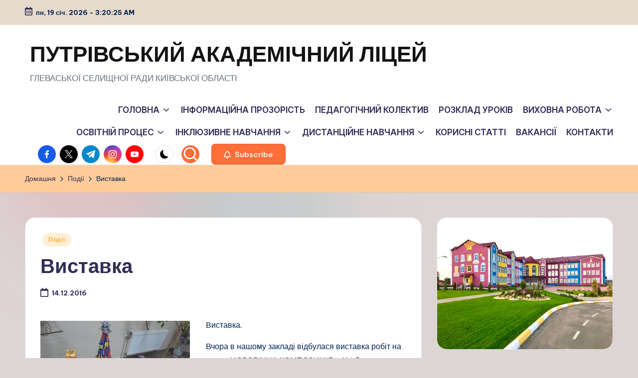

--- FILE ---
content_type: text/html; charset=UTF-8
request_url: http://nvk.org.ua/21/
body_size: 27135
content:

<!DOCTYPE html>
<html lang="uk" xmlns:fb="https://www.facebook.com/2008/fbml" xmlns:addthis="https://www.addthis.com/help/api-spec"  itemscope itemtype="http://schema.org/WebPage" >
<head>
	<meta charset="UTF-8">
	<link rel="profile" href="http://gmpg.org/xfn/11">
	<title>Виставка &#8211; ПУТРІВСЬКИЙ АКАДЕМІЧНИЙ ЛІЦЕЙ</title>
<meta name='robots' content='max-image-preview:large' />
<meta name="viewport" content="width=device-width, initial-scale=1"><link rel='dns-prefetch' href='//s7.addthis.com' />
<link rel='dns-prefetch' href='//fonts.googleapis.com' />
<link rel='dns-prefetch' href='//res.cloudinary.com' />
<link rel='preconnect' href='https://res.cloudinary.com' />
<link rel="alternate" type="application/rss+xml" title="ПУТРІВСЬКИЙ АКАДЕМІЧНИЙ ЛІЦЕЙ &raquo; стрічка" href="http://nvk.org.ua/feed/" />
<link rel="alternate" type="application/rss+xml" title="ПУТРІВСЬКИЙ АКАДЕМІЧНИЙ ЛІЦЕЙ &raquo; Канал коментарів" href="http://nvk.org.ua/comments/feed/" />
<link rel="alternate" title="oEmbed (JSON)" type="application/json+oembed" href="http://nvk.org.ua/wp-json/oembed/1.0/embed?url=http%3A%2F%2Fnvk.org.ua%2F21%2F" />
<link rel="alternate" title="oEmbed (XML)" type="text/xml+oembed" href="http://nvk.org.ua/wp-json/oembed/1.0/embed?url=http%3A%2F%2Fnvk.org.ua%2F21%2F&#038;format=xml" />
<style id='wp-img-auto-sizes-contain-inline-css'>
img:is([sizes=auto i],[sizes^="auto," i]){contain-intrinsic-size:3000px 1500px}
/*# sourceURL=wp-img-auto-sizes-contain-inline-css */
</style>
<style id='wp-emoji-styles-inline-css'>

	img.wp-smiley, img.emoji {
		display: inline !important;
		border: none !important;
		box-shadow: none !important;
		height: 1em !important;
		width: 1em !important;
		margin: 0 0.07em !important;
		vertical-align: -0.1em !important;
		background: none !important;
		padding: 0 !important;
	}
/*# sourceURL=wp-emoji-styles-inline-css */
</style>
<style id='wp-block-library-inline-css'>
:root{--wp-block-synced-color:#7a00df;--wp-block-synced-color--rgb:122,0,223;--wp-bound-block-color:var(--wp-block-synced-color);--wp-editor-canvas-background:#ddd;--wp-admin-theme-color:#007cba;--wp-admin-theme-color--rgb:0,124,186;--wp-admin-theme-color-darker-10:#006ba1;--wp-admin-theme-color-darker-10--rgb:0,107,160.5;--wp-admin-theme-color-darker-20:#005a87;--wp-admin-theme-color-darker-20--rgb:0,90,135;--wp-admin-border-width-focus:2px}@media (min-resolution:192dpi){:root{--wp-admin-border-width-focus:1.5px}}.wp-element-button{cursor:pointer}:root .has-very-light-gray-background-color{background-color:#eee}:root .has-very-dark-gray-background-color{background-color:#313131}:root .has-very-light-gray-color{color:#eee}:root .has-very-dark-gray-color{color:#313131}:root .has-vivid-green-cyan-to-vivid-cyan-blue-gradient-background{background:linear-gradient(135deg,#00d084,#0693e3)}:root .has-purple-crush-gradient-background{background:linear-gradient(135deg,#34e2e4,#4721fb 50%,#ab1dfe)}:root .has-hazy-dawn-gradient-background{background:linear-gradient(135deg,#faaca8,#dad0ec)}:root .has-subdued-olive-gradient-background{background:linear-gradient(135deg,#fafae1,#67a671)}:root .has-atomic-cream-gradient-background{background:linear-gradient(135deg,#fdd79a,#004a59)}:root .has-nightshade-gradient-background{background:linear-gradient(135deg,#330968,#31cdcf)}:root .has-midnight-gradient-background{background:linear-gradient(135deg,#020381,#2874fc)}:root{--wp--preset--font-size--normal:16px;--wp--preset--font-size--huge:42px}.has-regular-font-size{font-size:1em}.has-larger-font-size{font-size:2.625em}.has-normal-font-size{font-size:var(--wp--preset--font-size--normal)}.has-huge-font-size{font-size:var(--wp--preset--font-size--huge)}.has-text-align-center{text-align:center}.has-text-align-left{text-align:left}.has-text-align-right{text-align:right}.has-fit-text{white-space:nowrap!important}#end-resizable-editor-section{display:none}.aligncenter{clear:both}.items-justified-left{justify-content:flex-start}.items-justified-center{justify-content:center}.items-justified-right{justify-content:flex-end}.items-justified-space-between{justify-content:space-between}.screen-reader-text{border:0;clip-path:inset(50%);height:1px;margin:-1px;overflow:hidden;padding:0;position:absolute;width:1px;word-wrap:normal!important}.screen-reader-text:focus{background-color:#ddd;clip-path:none;color:#444;display:block;font-size:1em;height:auto;left:5px;line-height:normal;padding:15px 23px 14px;text-decoration:none;top:5px;width:auto;z-index:100000}html :where(.has-border-color){border-style:solid}html :where([style*=border-top-color]){border-top-style:solid}html :where([style*=border-right-color]){border-right-style:solid}html :where([style*=border-bottom-color]){border-bottom-style:solid}html :where([style*=border-left-color]){border-left-style:solid}html :where([style*=border-width]){border-style:solid}html :where([style*=border-top-width]){border-top-style:solid}html :where([style*=border-right-width]){border-right-style:solid}html :where([style*=border-bottom-width]){border-bottom-style:solid}html :where([style*=border-left-width]){border-left-style:solid}html :where(img[class*=wp-image-]){height:auto;max-width:100%}:where(figure){margin:0 0 1em}html :where(.is-position-sticky){--wp-admin--admin-bar--position-offset:var(--wp-admin--admin-bar--height,0px)}@media screen and (max-width:600px){html :where(.is-position-sticky){--wp-admin--admin-bar--position-offset:0px}}

/*# sourceURL=wp-block-library-inline-css */
</style><style id='wp-block-gallery-inline-css'>
.blocks-gallery-grid:not(.has-nested-images),.wp-block-gallery:not(.has-nested-images){display:flex;flex-wrap:wrap;list-style-type:none;margin:0;padding:0}.blocks-gallery-grid:not(.has-nested-images) .blocks-gallery-image,.blocks-gallery-grid:not(.has-nested-images) .blocks-gallery-item,.wp-block-gallery:not(.has-nested-images) .blocks-gallery-image,.wp-block-gallery:not(.has-nested-images) .blocks-gallery-item{display:flex;flex-direction:column;flex-grow:1;justify-content:center;margin:0 1em 1em 0;position:relative;width:calc(50% - 1em)}.blocks-gallery-grid:not(.has-nested-images) .blocks-gallery-image:nth-of-type(2n),.blocks-gallery-grid:not(.has-nested-images) .blocks-gallery-item:nth-of-type(2n),.wp-block-gallery:not(.has-nested-images) .blocks-gallery-image:nth-of-type(2n),.wp-block-gallery:not(.has-nested-images) .blocks-gallery-item:nth-of-type(2n){margin-right:0}.blocks-gallery-grid:not(.has-nested-images) .blocks-gallery-image figure,.blocks-gallery-grid:not(.has-nested-images) .blocks-gallery-item figure,.wp-block-gallery:not(.has-nested-images) .blocks-gallery-image figure,.wp-block-gallery:not(.has-nested-images) .blocks-gallery-item figure{align-items:flex-end;display:flex;height:100%;justify-content:flex-start;margin:0}.blocks-gallery-grid:not(.has-nested-images) .blocks-gallery-image img,.blocks-gallery-grid:not(.has-nested-images) .blocks-gallery-item img,.wp-block-gallery:not(.has-nested-images) .blocks-gallery-image img,.wp-block-gallery:not(.has-nested-images) .blocks-gallery-item img{display:block;height:auto;max-width:100%;width:auto}.blocks-gallery-grid:not(.has-nested-images) .blocks-gallery-image figcaption,.blocks-gallery-grid:not(.has-nested-images) .blocks-gallery-item figcaption,.wp-block-gallery:not(.has-nested-images) .blocks-gallery-image figcaption,.wp-block-gallery:not(.has-nested-images) .blocks-gallery-item figcaption{background:linear-gradient(0deg,#000000b3,#0000004d 70%,#0000);bottom:0;box-sizing:border-box;color:#fff;font-size:.8em;margin:0;max-height:100%;overflow:auto;padding:3em .77em .7em;position:absolute;text-align:center;width:100%;z-index:2}.blocks-gallery-grid:not(.has-nested-images) .blocks-gallery-image figcaption img,.blocks-gallery-grid:not(.has-nested-images) .blocks-gallery-item figcaption img,.wp-block-gallery:not(.has-nested-images) .blocks-gallery-image figcaption img,.wp-block-gallery:not(.has-nested-images) .blocks-gallery-item figcaption img{display:inline}.blocks-gallery-grid:not(.has-nested-images) figcaption,.wp-block-gallery:not(.has-nested-images) figcaption{flex-grow:1}.blocks-gallery-grid:not(.has-nested-images).is-cropped .blocks-gallery-image a,.blocks-gallery-grid:not(.has-nested-images).is-cropped .blocks-gallery-image img,.blocks-gallery-grid:not(.has-nested-images).is-cropped .blocks-gallery-item a,.blocks-gallery-grid:not(.has-nested-images).is-cropped .blocks-gallery-item img,.wp-block-gallery:not(.has-nested-images).is-cropped .blocks-gallery-image a,.wp-block-gallery:not(.has-nested-images).is-cropped .blocks-gallery-image img,.wp-block-gallery:not(.has-nested-images).is-cropped .blocks-gallery-item a,.wp-block-gallery:not(.has-nested-images).is-cropped .blocks-gallery-item img{flex:1;height:100%;object-fit:cover;width:100%}.blocks-gallery-grid:not(.has-nested-images).columns-1 .blocks-gallery-image,.blocks-gallery-grid:not(.has-nested-images).columns-1 .blocks-gallery-item,.wp-block-gallery:not(.has-nested-images).columns-1 .blocks-gallery-image,.wp-block-gallery:not(.has-nested-images).columns-1 .blocks-gallery-item{margin-right:0;width:100%}@media (min-width:600px){.blocks-gallery-grid:not(.has-nested-images).columns-3 .blocks-gallery-image,.blocks-gallery-grid:not(.has-nested-images).columns-3 .blocks-gallery-item,.wp-block-gallery:not(.has-nested-images).columns-3 .blocks-gallery-image,.wp-block-gallery:not(.has-nested-images).columns-3 .blocks-gallery-item{margin-right:1em;width:calc(33.33333% - .66667em)}.blocks-gallery-grid:not(.has-nested-images).columns-4 .blocks-gallery-image,.blocks-gallery-grid:not(.has-nested-images).columns-4 .blocks-gallery-item,.wp-block-gallery:not(.has-nested-images).columns-4 .blocks-gallery-image,.wp-block-gallery:not(.has-nested-images).columns-4 .blocks-gallery-item{margin-right:1em;width:calc(25% - .75em)}.blocks-gallery-grid:not(.has-nested-images).columns-5 .blocks-gallery-image,.blocks-gallery-grid:not(.has-nested-images).columns-5 .blocks-gallery-item,.wp-block-gallery:not(.has-nested-images).columns-5 .blocks-gallery-image,.wp-block-gallery:not(.has-nested-images).columns-5 .blocks-gallery-item{margin-right:1em;width:calc(20% - .8em)}.blocks-gallery-grid:not(.has-nested-images).columns-6 .blocks-gallery-image,.blocks-gallery-grid:not(.has-nested-images).columns-6 .blocks-gallery-item,.wp-block-gallery:not(.has-nested-images).columns-6 .blocks-gallery-image,.wp-block-gallery:not(.has-nested-images).columns-6 .blocks-gallery-item{margin-right:1em;width:calc(16.66667% - .83333em)}.blocks-gallery-grid:not(.has-nested-images).columns-7 .blocks-gallery-image,.blocks-gallery-grid:not(.has-nested-images).columns-7 .blocks-gallery-item,.wp-block-gallery:not(.has-nested-images).columns-7 .blocks-gallery-image,.wp-block-gallery:not(.has-nested-images).columns-7 .blocks-gallery-item{margin-right:1em;width:calc(14.28571% - .85714em)}.blocks-gallery-grid:not(.has-nested-images).columns-8 .blocks-gallery-image,.blocks-gallery-grid:not(.has-nested-images).columns-8 .blocks-gallery-item,.wp-block-gallery:not(.has-nested-images).columns-8 .blocks-gallery-image,.wp-block-gallery:not(.has-nested-images).columns-8 .blocks-gallery-item{margin-right:1em;width:calc(12.5% - .875em)}.blocks-gallery-grid:not(.has-nested-images).columns-1 .blocks-gallery-image:nth-of-type(1n),.blocks-gallery-grid:not(.has-nested-images).columns-1 .blocks-gallery-item:nth-of-type(1n),.blocks-gallery-grid:not(.has-nested-images).columns-2 .blocks-gallery-image:nth-of-type(2n),.blocks-gallery-grid:not(.has-nested-images).columns-2 .blocks-gallery-item:nth-of-type(2n),.blocks-gallery-grid:not(.has-nested-images).columns-3 .blocks-gallery-image:nth-of-type(3n),.blocks-gallery-grid:not(.has-nested-images).columns-3 .blocks-gallery-item:nth-of-type(3n),.blocks-gallery-grid:not(.has-nested-images).columns-4 .blocks-gallery-image:nth-of-type(4n),.blocks-gallery-grid:not(.has-nested-images).columns-4 .blocks-gallery-item:nth-of-type(4n),.blocks-gallery-grid:not(.has-nested-images).columns-5 .blocks-gallery-image:nth-of-type(5n),.blocks-gallery-grid:not(.has-nested-images).columns-5 .blocks-gallery-item:nth-of-type(5n),.blocks-gallery-grid:not(.has-nested-images).columns-6 .blocks-gallery-image:nth-of-type(6n),.blocks-gallery-grid:not(.has-nested-images).columns-6 .blocks-gallery-item:nth-of-type(6n),.blocks-gallery-grid:not(.has-nested-images).columns-7 .blocks-gallery-image:nth-of-type(7n),.blocks-gallery-grid:not(.has-nested-images).columns-7 .blocks-gallery-item:nth-of-type(7n),.blocks-gallery-grid:not(.has-nested-images).columns-8 .blocks-gallery-image:nth-of-type(8n),.blocks-gallery-grid:not(.has-nested-images).columns-8 .blocks-gallery-item:nth-of-type(8n),.wp-block-gallery:not(.has-nested-images).columns-1 .blocks-gallery-image:nth-of-type(1n),.wp-block-gallery:not(.has-nested-images).columns-1 .blocks-gallery-item:nth-of-type(1n),.wp-block-gallery:not(.has-nested-images).columns-2 .blocks-gallery-image:nth-of-type(2n),.wp-block-gallery:not(.has-nested-images).columns-2 .blocks-gallery-item:nth-of-type(2n),.wp-block-gallery:not(.has-nested-images).columns-3 .blocks-gallery-image:nth-of-type(3n),.wp-block-gallery:not(.has-nested-images).columns-3 .blocks-gallery-item:nth-of-type(3n),.wp-block-gallery:not(.has-nested-images).columns-4 .blocks-gallery-image:nth-of-type(4n),.wp-block-gallery:not(.has-nested-images).columns-4 .blocks-gallery-item:nth-of-type(4n),.wp-block-gallery:not(.has-nested-images).columns-5 .blocks-gallery-image:nth-of-type(5n),.wp-block-gallery:not(.has-nested-images).columns-5 .blocks-gallery-item:nth-of-type(5n),.wp-block-gallery:not(.has-nested-images).columns-6 .blocks-gallery-image:nth-of-type(6n),.wp-block-gallery:not(.has-nested-images).columns-6 .blocks-gallery-item:nth-of-type(6n),.wp-block-gallery:not(.has-nested-images).columns-7 .blocks-gallery-image:nth-of-type(7n),.wp-block-gallery:not(.has-nested-images).columns-7 .blocks-gallery-item:nth-of-type(7n),.wp-block-gallery:not(.has-nested-images).columns-8 .blocks-gallery-image:nth-of-type(8n),.wp-block-gallery:not(.has-nested-images).columns-8 .blocks-gallery-item:nth-of-type(8n){margin-right:0}}.blocks-gallery-grid:not(.has-nested-images) .blocks-gallery-image:last-child,.blocks-gallery-grid:not(.has-nested-images) .blocks-gallery-item:last-child,.wp-block-gallery:not(.has-nested-images) .blocks-gallery-image:last-child,.wp-block-gallery:not(.has-nested-images) .blocks-gallery-item:last-child{margin-right:0}.blocks-gallery-grid:not(.has-nested-images).alignleft,.blocks-gallery-grid:not(.has-nested-images).alignright,.wp-block-gallery:not(.has-nested-images).alignleft,.wp-block-gallery:not(.has-nested-images).alignright{max-width:420px;width:100%}.blocks-gallery-grid:not(.has-nested-images).aligncenter .blocks-gallery-item figure,.wp-block-gallery:not(.has-nested-images).aligncenter .blocks-gallery-item figure{justify-content:center}.wp-block-gallery:not(.is-cropped) .blocks-gallery-item{align-self:flex-start}figure.wp-block-gallery.has-nested-images{align-items:normal}.wp-block-gallery.has-nested-images figure.wp-block-image:not(#individual-image){margin:0;width:calc(50% - var(--wp--style--unstable-gallery-gap, 16px)/2)}.wp-block-gallery.has-nested-images figure.wp-block-image{box-sizing:border-box;display:flex;flex-direction:column;flex-grow:1;justify-content:center;max-width:100%;position:relative}.wp-block-gallery.has-nested-images figure.wp-block-image>a,.wp-block-gallery.has-nested-images figure.wp-block-image>div{flex-direction:column;flex-grow:1;margin:0}.wp-block-gallery.has-nested-images figure.wp-block-image img{display:block;height:auto;max-width:100%!important;width:auto}.wp-block-gallery.has-nested-images figure.wp-block-image figcaption,.wp-block-gallery.has-nested-images figure.wp-block-image:has(figcaption):before{bottom:0;left:0;max-height:100%;position:absolute;right:0}.wp-block-gallery.has-nested-images figure.wp-block-image:has(figcaption):before{backdrop-filter:blur(3px);content:"";height:100%;-webkit-mask-image:linear-gradient(0deg,#000 20%,#0000);mask-image:linear-gradient(0deg,#000 20%,#0000);max-height:40%;pointer-events:none}.wp-block-gallery.has-nested-images figure.wp-block-image figcaption{box-sizing:border-box;color:#fff;font-size:13px;margin:0;overflow:auto;padding:1em;text-align:center;text-shadow:0 0 1.5px #000}.wp-block-gallery.has-nested-images figure.wp-block-image figcaption::-webkit-scrollbar{height:12px;width:12px}.wp-block-gallery.has-nested-images figure.wp-block-image figcaption::-webkit-scrollbar-track{background-color:initial}.wp-block-gallery.has-nested-images figure.wp-block-image figcaption::-webkit-scrollbar-thumb{background-clip:padding-box;background-color:initial;border:3px solid #0000;border-radius:8px}.wp-block-gallery.has-nested-images figure.wp-block-image figcaption:focus-within::-webkit-scrollbar-thumb,.wp-block-gallery.has-nested-images figure.wp-block-image figcaption:focus::-webkit-scrollbar-thumb,.wp-block-gallery.has-nested-images figure.wp-block-image figcaption:hover::-webkit-scrollbar-thumb{background-color:#fffc}.wp-block-gallery.has-nested-images figure.wp-block-image figcaption{scrollbar-color:#0000 #0000;scrollbar-gutter:stable both-edges;scrollbar-width:thin}.wp-block-gallery.has-nested-images figure.wp-block-image figcaption:focus,.wp-block-gallery.has-nested-images figure.wp-block-image figcaption:focus-within,.wp-block-gallery.has-nested-images figure.wp-block-image figcaption:hover{scrollbar-color:#fffc #0000}.wp-block-gallery.has-nested-images figure.wp-block-image figcaption{will-change:transform}@media (hover:none){.wp-block-gallery.has-nested-images figure.wp-block-image figcaption{scrollbar-color:#fffc #0000}}.wp-block-gallery.has-nested-images figure.wp-block-image figcaption{background:linear-gradient(0deg,#0006,#0000)}.wp-block-gallery.has-nested-images figure.wp-block-image figcaption img{display:inline}.wp-block-gallery.has-nested-images figure.wp-block-image figcaption a{color:inherit}.wp-block-gallery.has-nested-images figure.wp-block-image.has-custom-border img{box-sizing:border-box}.wp-block-gallery.has-nested-images figure.wp-block-image.has-custom-border>a,.wp-block-gallery.has-nested-images figure.wp-block-image.has-custom-border>div,.wp-block-gallery.has-nested-images figure.wp-block-image.is-style-rounded>a,.wp-block-gallery.has-nested-images figure.wp-block-image.is-style-rounded>div{flex:1 1 auto}.wp-block-gallery.has-nested-images figure.wp-block-image.has-custom-border figcaption,.wp-block-gallery.has-nested-images figure.wp-block-image.is-style-rounded figcaption{background:none;color:inherit;flex:initial;margin:0;padding:10px 10px 9px;position:relative;text-shadow:none}.wp-block-gallery.has-nested-images figure.wp-block-image.has-custom-border:before,.wp-block-gallery.has-nested-images figure.wp-block-image.is-style-rounded:before{content:none}.wp-block-gallery.has-nested-images figcaption{flex-basis:100%;flex-grow:1;text-align:center}.wp-block-gallery.has-nested-images:not(.is-cropped) figure.wp-block-image:not(#individual-image){margin-bottom:auto;margin-top:0}.wp-block-gallery.has-nested-images.is-cropped figure.wp-block-image:not(#individual-image){align-self:inherit}.wp-block-gallery.has-nested-images.is-cropped figure.wp-block-image:not(#individual-image)>a,.wp-block-gallery.has-nested-images.is-cropped figure.wp-block-image:not(#individual-image)>div:not(.components-drop-zone){display:flex}.wp-block-gallery.has-nested-images.is-cropped figure.wp-block-image:not(#individual-image) a,.wp-block-gallery.has-nested-images.is-cropped figure.wp-block-image:not(#individual-image) img{flex:1 0 0%;height:100%;object-fit:cover;width:100%}.wp-block-gallery.has-nested-images.columns-1 figure.wp-block-image:not(#individual-image){width:100%}@media (min-width:600px){.wp-block-gallery.has-nested-images.columns-3 figure.wp-block-image:not(#individual-image){width:calc(33.33333% - var(--wp--style--unstable-gallery-gap, 16px)*.66667)}.wp-block-gallery.has-nested-images.columns-4 figure.wp-block-image:not(#individual-image){width:calc(25% - var(--wp--style--unstable-gallery-gap, 16px)*.75)}.wp-block-gallery.has-nested-images.columns-5 figure.wp-block-image:not(#individual-image){width:calc(20% - var(--wp--style--unstable-gallery-gap, 16px)*.8)}.wp-block-gallery.has-nested-images.columns-6 figure.wp-block-image:not(#individual-image){width:calc(16.66667% - var(--wp--style--unstable-gallery-gap, 16px)*.83333)}.wp-block-gallery.has-nested-images.columns-7 figure.wp-block-image:not(#individual-image){width:calc(14.28571% - var(--wp--style--unstable-gallery-gap, 16px)*.85714)}.wp-block-gallery.has-nested-images.columns-8 figure.wp-block-image:not(#individual-image){width:calc(12.5% - var(--wp--style--unstable-gallery-gap, 16px)*.875)}.wp-block-gallery.has-nested-images.columns-default figure.wp-block-image:not(#individual-image){width:calc(33.33% - var(--wp--style--unstable-gallery-gap, 16px)*.66667)}.wp-block-gallery.has-nested-images.columns-default figure.wp-block-image:not(#individual-image):first-child:nth-last-child(2),.wp-block-gallery.has-nested-images.columns-default figure.wp-block-image:not(#individual-image):first-child:nth-last-child(2)~figure.wp-block-image:not(#individual-image){width:calc(50% - var(--wp--style--unstable-gallery-gap, 16px)*.5)}.wp-block-gallery.has-nested-images.columns-default figure.wp-block-image:not(#individual-image):first-child:last-child{width:100%}}.wp-block-gallery.has-nested-images.alignleft,.wp-block-gallery.has-nested-images.alignright{max-width:420px;width:100%}.wp-block-gallery.has-nested-images.aligncenter{justify-content:center}
/*# sourceURL=http://nvk.org.ua/wp-includes/blocks/gallery/style.min.css */
</style>
<style id='wp-block-gallery-theme-inline-css'>
.blocks-gallery-caption{color:#555;font-size:13px;text-align:center}.is-dark-theme .blocks-gallery-caption{color:#ffffffa6}
/*# sourceURL=http://nvk.org.ua/wp-includes/blocks/gallery/theme.min.css */
</style>
<style id='wp-block-image-inline-css'>
.wp-block-image>a,.wp-block-image>figure>a{display:inline-block}.wp-block-image img{box-sizing:border-box;height:auto;max-width:100%;vertical-align:bottom}@media not (prefers-reduced-motion){.wp-block-image img.hide{visibility:hidden}.wp-block-image img.show{animation:show-content-image .4s}}.wp-block-image[style*=border-radius] img,.wp-block-image[style*=border-radius]>a{border-radius:inherit}.wp-block-image.has-custom-border img{box-sizing:border-box}.wp-block-image.aligncenter{text-align:center}.wp-block-image.alignfull>a,.wp-block-image.alignwide>a{width:100%}.wp-block-image.alignfull img,.wp-block-image.alignwide img{height:auto;width:100%}.wp-block-image .aligncenter,.wp-block-image .alignleft,.wp-block-image .alignright,.wp-block-image.aligncenter,.wp-block-image.alignleft,.wp-block-image.alignright{display:table}.wp-block-image .aligncenter>figcaption,.wp-block-image .alignleft>figcaption,.wp-block-image .alignright>figcaption,.wp-block-image.aligncenter>figcaption,.wp-block-image.alignleft>figcaption,.wp-block-image.alignright>figcaption{caption-side:bottom;display:table-caption}.wp-block-image .alignleft{float:left;margin:.5em 1em .5em 0}.wp-block-image .alignright{float:right;margin:.5em 0 .5em 1em}.wp-block-image .aligncenter{margin-left:auto;margin-right:auto}.wp-block-image :where(figcaption){margin-bottom:1em;margin-top:.5em}.wp-block-image.is-style-circle-mask img{border-radius:9999px}@supports ((-webkit-mask-image:none) or (mask-image:none)) or (-webkit-mask-image:none){.wp-block-image.is-style-circle-mask img{border-radius:0;-webkit-mask-image:url('data:image/svg+xml;utf8,<svg viewBox="0 0 100 100" xmlns="http://www.w3.org/2000/svg"><circle cx="50" cy="50" r="50"/></svg>');mask-image:url('data:image/svg+xml;utf8,<svg viewBox="0 0 100 100" xmlns="http://www.w3.org/2000/svg"><circle cx="50" cy="50" r="50"/></svg>');mask-mode:alpha;-webkit-mask-position:center;mask-position:center;-webkit-mask-repeat:no-repeat;mask-repeat:no-repeat;-webkit-mask-size:contain;mask-size:contain}}:root :where(.wp-block-image.is-style-rounded img,.wp-block-image .is-style-rounded img){border-radius:9999px}.wp-block-image figure{margin:0}.wp-lightbox-container{display:flex;flex-direction:column;position:relative}.wp-lightbox-container img{cursor:zoom-in}.wp-lightbox-container img:hover+button{opacity:1}.wp-lightbox-container button{align-items:center;backdrop-filter:blur(16px) saturate(180%);background-color:#5a5a5a40;border:none;border-radius:4px;cursor:zoom-in;display:flex;height:20px;justify-content:center;opacity:0;padding:0;position:absolute;right:16px;text-align:center;top:16px;width:20px;z-index:100}@media not (prefers-reduced-motion){.wp-lightbox-container button{transition:opacity .2s ease}}.wp-lightbox-container button:focus-visible{outline:3px auto #5a5a5a40;outline:3px auto -webkit-focus-ring-color;outline-offset:3px}.wp-lightbox-container button:hover{cursor:pointer;opacity:1}.wp-lightbox-container button:focus{opacity:1}.wp-lightbox-container button:focus,.wp-lightbox-container button:hover,.wp-lightbox-container button:not(:hover):not(:active):not(.has-background){background-color:#5a5a5a40;border:none}.wp-lightbox-overlay{box-sizing:border-box;cursor:zoom-out;height:100vh;left:0;overflow:hidden;position:fixed;top:0;visibility:hidden;width:100%;z-index:100000}.wp-lightbox-overlay .close-button{align-items:center;cursor:pointer;display:flex;justify-content:center;min-height:40px;min-width:40px;padding:0;position:absolute;right:calc(env(safe-area-inset-right) + 16px);top:calc(env(safe-area-inset-top) + 16px);z-index:5000000}.wp-lightbox-overlay .close-button:focus,.wp-lightbox-overlay .close-button:hover,.wp-lightbox-overlay .close-button:not(:hover):not(:active):not(.has-background){background:none;border:none}.wp-lightbox-overlay .lightbox-image-container{height:var(--wp--lightbox-container-height);left:50%;overflow:hidden;position:absolute;top:50%;transform:translate(-50%,-50%);transform-origin:top left;width:var(--wp--lightbox-container-width);z-index:9999999999}.wp-lightbox-overlay .wp-block-image{align-items:center;box-sizing:border-box;display:flex;height:100%;justify-content:center;margin:0;position:relative;transform-origin:0 0;width:100%;z-index:3000000}.wp-lightbox-overlay .wp-block-image img{height:var(--wp--lightbox-image-height);min-height:var(--wp--lightbox-image-height);min-width:var(--wp--lightbox-image-width);width:var(--wp--lightbox-image-width)}.wp-lightbox-overlay .wp-block-image figcaption{display:none}.wp-lightbox-overlay button{background:none;border:none}.wp-lightbox-overlay .scrim{background-color:#fff;height:100%;opacity:.9;position:absolute;width:100%;z-index:2000000}.wp-lightbox-overlay.active{visibility:visible}@media not (prefers-reduced-motion){.wp-lightbox-overlay.active{animation:turn-on-visibility .25s both}.wp-lightbox-overlay.active img{animation:turn-on-visibility .35s both}.wp-lightbox-overlay.show-closing-animation:not(.active){animation:turn-off-visibility .35s both}.wp-lightbox-overlay.show-closing-animation:not(.active) img{animation:turn-off-visibility .25s both}.wp-lightbox-overlay.zoom.active{animation:none;opacity:1;visibility:visible}.wp-lightbox-overlay.zoom.active .lightbox-image-container{animation:lightbox-zoom-in .4s}.wp-lightbox-overlay.zoom.active .lightbox-image-container img{animation:none}.wp-lightbox-overlay.zoom.active .scrim{animation:turn-on-visibility .4s forwards}.wp-lightbox-overlay.zoom.show-closing-animation:not(.active){animation:none}.wp-lightbox-overlay.zoom.show-closing-animation:not(.active) .lightbox-image-container{animation:lightbox-zoom-out .4s}.wp-lightbox-overlay.zoom.show-closing-animation:not(.active) .lightbox-image-container img{animation:none}.wp-lightbox-overlay.zoom.show-closing-animation:not(.active) .scrim{animation:turn-off-visibility .4s forwards}}@keyframes show-content-image{0%{visibility:hidden}99%{visibility:hidden}to{visibility:visible}}@keyframes turn-on-visibility{0%{opacity:0}to{opacity:1}}@keyframes turn-off-visibility{0%{opacity:1;visibility:visible}99%{opacity:0;visibility:visible}to{opacity:0;visibility:hidden}}@keyframes lightbox-zoom-in{0%{transform:translate(calc((-100vw + var(--wp--lightbox-scrollbar-width))/2 + var(--wp--lightbox-initial-left-position)),calc(-50vh + var(--wp--lightbox-initial-top-position))) scale(var(--wp--lightbox-scale))}to{transform:translate(-50%,-50%) scale(1)}}@keyframes lightbox-zoom-out{0%{transform:translate(-50%,-50%) scale(1);visibility:visible}99%{visibility:visible}to{transform:translate(calc((-100vw + var(--wp--lightbox-scrollbar-width))/2 + var(--wp--lightbox-initial-left-position)),calc(-50vh + var(--wp--lightbox-initial-top-position))) scale(var(--wp--lightbox-scale));visibility:hidden}}
/*# sourceURL=http://nvk.org.ua/wp-includes/blocks/image/style.min.css */
</style>
<style id='wp-block-image-theme-inline-css'>
:root :where(.wp-block-image figcaption){color:#555;font-size:13px;text-align:center}.is-dark-theme :root :where(.wp-block-image figcaption){color:#ffffffa6}.wp-block-image{margin:0 0 1em}
/*# sourceURL=http://nvk.org.ua/wp-includes/blocks/image/theme.min.css */
</style>
<style id='wp-block-embed-inline-css'>
.wp-block-embed.alignleft,.wp-block-embed.alignright,.wp-block[data-align=left]>[data-type="core/embed"],.wp-block[data-align=right]>[data-type="core/embed"]{max-width:360px;width:100%}.wp-block-embed.alignleft .wp-block-embed__wrapper,.wp-block-embed.alignright .wp-block-embed__wrapper,.wp-block[data-align=left]>[data-type="core/embed"] .wp-block-embed__wrapper,.wp-block[data-align=right]>[data-type="core/embed"] .wp-block-embed__wrapper{min-width:280px}.wp-block-cover .wp-block-embed{min-height:240px;min-width:320px}.wp-block-embed{overflow-wrap:break-word}.wp-block-embed :where(figcaption){margin-bottom:1em;margin-top:.5em}.wp-block-embed iframe{max-width:100%}.wp-block-embed__wrapper{position:relative}.wp-embed-responsive .wp-has-aspect-ratio .wp-block-embed__wrapper:before{content:"";display:block;padding-top:50%}.wp-embed-responsive .wp-has-aspect-ratio iframe{bottom:0;height:100%;left:0;position:absolute;right:0;top:0;width:100%}.wp-embed-responsive .wp-embed-aspect-21-9 .wp-block-embed__wrapper:before{padding-top:42.85%}.wp-embed-responsive .wp-embed-aspect-18-9 .wp-block-embed__wrapper:before{padding-top:50%}.wp-embed-responsive .wp-embed-aspect-16-9 .wp-block-embed__wrapper:before{padding-top:56.25%}.wp-embed-responsive .wp-embed-aspect-4-3 .wp-block-embed__wrapper:before{padding-top:75%}.wp-embed-responsive .wp-embed-aspect-1-1 .wp-block-embed__wrapper:before{padding-top:100%}.wp-embed-responsive .wp-embed-aspect-9-16 .wp-block-embed__wrapper:before{padding-top:177.77%}.wp-embed-responsive .wp-embed-aspect-1-2 .wp-block-embed__wrapper:before{padding-top:200%}
/*# sourceURL=http://nvk.org.ua/wp-includes/blocks/embed/style.min.css */
</style>
<style id='wp-block-embed-theme-inline-css'>
.wp-block-embed :where(figcaption){color:#555;font-size:13px;text-align:center}.is-dark-theme .wp-block-embed :where(figcaption){color:#ffffffa6}.wp-block-embed{margin:0 0 1em}
/*# sourceURL=http://nvk.org.ua/wp-includes/blocks/embed/theme.min.css */
</style>
<style id='global-styles-inline-css'>
:root{--wp--preset--aspect-ratio--square: 1;--wp--preset--aspect-ratio--4-3: 4/3;--wp--preset--aspect-ratio--3-4: 3/4;--wp--preset--aspect-ratio--3-2: 3/2;--wp--preset--aspect-ratio--2-3: 2/3;--wp--preset--aspect-ratio--16-9: 16/9;--wp--preset--aspect-ratio--9-16: 9/16;--wp--preset--color--black: #000000;--wp--preset--color--cyan-bluish-gray: #abb8c3;--wp--preset--color--white: #ffffff;--wp--preset--color--pale-pink: #f78da7;--wp--preset--color--vivid-red: #cf2e2e;--wp--preset--color--luminous-vivid-orange: #ff6900;--wp--preset--color--luminous-vivid-amber: #fcb900;--wp--preset--color--light-green-cyan: #7bdcb5;--wp--preset--color--vivid-green-cyan: #00d084;--wp--preset--color--pale-cyan-blue: #8ed1fc;--wp--preset--color--vivid-cyan-blue: #0693e3;--wp--preset--color--vivid-purple: #9b51e0;--wp--preset--gradient--vivid-cyan-blue-to-vivid-purple: linear-gradient(135deg,rgb(6,147,227) 0%,rgb(155,81,224) 100%);--wp--preset--gradient--light-green-cyan-to-vivid-green-cyan: linear-gradient(135deg,rgb(122,220,180) 0%,rgb(0,208,130) 100%);--wp--preset--gradient--luminous-vivid-amber-to-luminous-vivid-orange: linear-gradient(135deg,rgb(252,185,0) 0%,rgb(255,105,0) 100%);--wp--preset--gradient--luminous-vivid-orange-to-vivid-red: linear-gradient(135deg,rgb(255,105,0) 0%,rgb(207,46,46) 100%);--wp--preset--gradient--very-light-gray-to-cyan-bluish-gray: linear-gradient(135deg,rgb(238,238,238) 0%,rgb(169,184,195) 100%);--wp--preset--gradient--cool-to-warm-spectrum: linear-gradient(135deg,rgb(74,234,220) 0%,rgb(151,120,209) 20%,rgb(207,42,186) 40%,rgb(238,44,130) 60%,rgb(251,105,98) 80%,rgb(254,248,76) 100%);--wp--preset--gradient--blush-light-purple: linear-gradient(135deg,rgb(255,206,236) 0%,rgb(152,150,240) 100%);--wp--preset--gradient--blush-bordeaux: linear-gradient(135deg,rgb(254,205,165) 0%,rgb(254,45,45) 50%,rgb(107,0,62) 100%);--wp--preset--gradient--luminous-dusk: linear-gradient(135deg,rgb(255,203,112) 0%,rgb(199,81,192) 50%,rgb(65,88,208) 100%);--wp--preset--gradient--pale-ocean: linear-gradient(135deg,rgb(255,245,203) 0%,rgb(182,227,212) 50%,rgb(51,167,181) 100%);--wp--preset--gradient--electric-grass: linear-gradient(135deg,rgb(202,248,128) 0%,rgb(113,206,126) 100%);--wp--preset--gradient--midnight: linear-gradient(135deg,rgb(2,3,129) 0%,rgb(40,116,252) 100%);--wp--preset--font-size--small: 13px;--wp--preset--font-size--medium: 20px;--wp--preset--font-size--large: 36px;--wp--preset--font-size--x-large: 42px;--wp--preset--spacing--20: 0.44rem;--wp--preset--spacing--30: 0.67rem;--wp--preset--spacing--40: 1rem;--wp--preset--spacing--50: 1.5rem;--wp--preset--spacing--60: 2.25rem;--wp--preset--spacing--70: 3.38rem;--wp--preset--spacing--80: 5.06rem;--wp--preset--shadow--natural: 6px 6px 9px rgba(0, 0, 0, 0.2);--wp--preset--shadow--deep: 12px 12px 50px rgba(0, 0, 0, 0.4);--wp--preset--shadow--sharp: 6px 6px 0px rgba(0, 0, 0, 0.2);--wp--preset--shadow--outlined: 6px 6px 0px -3px rgb(255, 255, 255), 6px 6px rgb(0, 0, 0);--wp--preset--shadow--crisp: 6px 6px 0px rgb(0, 0, 0);}:where(.is-layout-flex){gap: 0.5em;}:where(.is-layout-grid){gap: 0.5em;}body .is-layout-flex{display: flex;}.is-layout-flex{flex-wrap: wrap;align-items: center;}.is-layout-flex > :is(*, div){margin: 0;}body .is-layout-grid{display: grid;}.is-layout-grid > :is(*, div){margin: 0;}:where(.wp-block-columns.is-layout-flex){gap: 2em;}:where(.wp-block-columns.is-layout-grid){gap: 2em;}:where(.wp-block-post-template.is-layout-flex){gap: 1.25em;}:where(.wp-block-post-template.is-layout-grid){gap: 1.25em;}.has-black-color{color: var(--wp--preset--color--black) !important;}.has-cyan-bluish-gray-color{color: var(--wp--preset--color--cyan-bluish-gray) !important;}.has-white-color{color: var(--wp--preset--color--white) !important;}.has-pale-pink-color{color: var(--wp--preset--color--pale-pink) !important;}.has-vivid-red-color{color: var(--wp--preset--color--vivid-red) !important;}.has-luminous-vivid-orange-color{color: var(--wp--preset--color--luminous-vivid-orange) !important;}.has-luminous-vivid-amber-color{color: var(--wp--preset--color--luminous-vivid-amber) !important;}.has-light-green-cyan-color{color: var(--wp--preset--color--light-green-cyan) !important;}.has-vivid-green-cyan-color{color: var(--wp--preset--color--vivid-green-cyan) !important;}.has-pale-cyan-blue-color{color: var(--wp--preset--color--pale-cyan-blue) !important;}.has-vivid-cyan-blue-color{color: var(--wp--preset--color--vivid-cyan-blue) !important;}.has-vivid-purple-color{color: var(--wp--preset--color--vivid-purple) !important;}.has-black-background-color{background-color: var(--wp--preset--color--black) !important;}.has-cyan-bluish-gray-background-color{background-color: var(--wp--preset--color--cyan-bluish-gray) !important;}.has-white-background-color{background-color: var(--wp--preset--color--white) !important;}.has-pale-pink-background-color{background-color: var(--wp--preset--color--pale-pink) !important;}.has-vivid-red-background-color{background-color: var(--wp--preset--color--vivid-red) !important;}.has-luminous-vivid-orange-background-color{background-color: var(--wp--preset--color--luminous-vivid-orange) !important;}.has-luminous-vivid-amber-background-color{background-color: var(--wp--preset--color--luminous-vivid-amber) !important;}.has-light-green-cyan-background-color{background-color: var(--wp--preset--color--light-green-cyan) !important;}.has-vivid-green-cyan-background-color{background-color: var(--wp--preset--color--vivid-green-cyan) !important;}.has-pale-cyan-blue-background-color{background-color: var(--wp--preset--color--pale-cyan-blue) !important;}.has-vivid-cyan-blue-background-color{background-color: var(--wp--preset--color--vivid-cyan-blue) !important;}.has-vivid-purple-background-color{background-color: var(--wp--preset--color--vivid-purple) !important;}.has-black-border-color{border-color: var(--wp--preset--color--black) !important;}.has-cyan-bluish-gray-border-color{border-color: var(--wp--preset--color--cyan-bluish-gray) !important;}.has-white-border-color{border-color: var(--wp--preset--color--white) !important;}.has-pale-pink-border-color{border-color: var(--wp--preset--color--pale-pink) !important;}.has-vivid-red-border-color{border-color: var(--wp--preset--color--vivid-red) !important;}.has-luminous-vivid-orange-border-color{border-color: var(--wp--preset--color--luminous-vivid-orange) !important;}.has-luminous-vivid-amber-border-color{border-color: var(--wp--preset--color--luminous-vivid-amber) !important;}.has-light-green-cyan-border-color{border-color: var(--wp--preset--color--light-green-cyan) !important;}.has-vivid-green-cyan-border-color{border-color: var(--wp--preset--color--vivid-green-cyan) !important;}.has-pale-cyan-blue-border-color{border-color: var(--wp--preset--color--pale-cyan-blue) !important;}.has-vivid-cyan-blue-border-color{border-color: var(--wp--preset--color--vivid-cyan-blue) !important;}.has-vivid-purple-border-color{border-color: var(--wp--preset--color--vivid-purple) !important;}.has-vivid-cyan-blue-to-vivid-purple-gradient-background{background: var(--wp--preset--gradient--vivid-cyan-blue-to-vivid-purple) !important;}.has-light-green-cyan-to-vivid-green-cyan-gradient-background{background: var(--wp--preset--gradient--light-green-cyan-to-vivid-green-cyan) !important;}.has-luminous-vivid-amber-to-luminous-vivid-orange-gradient-background{background: var(--wp--preset--gradient--luminous-vivid-amber-to-luminous-vivid-orange) !important;}.has-luminous-vivid-orange-to-vivid-red-gradient-background{background: var(--wp--preset--gradient--luminous-vivid-orange-to-vivid-red) !important;}.has-very-light-gray-to-cyan-bluish-gray-gradient-background{background: var(--wp--preset--gradient--very-light-gray-to-cyan-bluish-gray) !important;}.has-cool-to-warm-spectrum-gradient-background{background: var(--wp--preset--gradient--cool-to-warm-spectrum) !important;}.has-blush-light-purple-gradient-background{background: var(--wp--preset--gradient--blush-light-purple) !important;}.has-blush-bordeaux-gradient-background{background: var(--wp--preset--gradient--blush-bordeaux) !important;}.has-luminous-dusk-gradient-background{background: var(--wp--preset--gradient--luminous-dusk) !important;}.has-pale-ocean-gradient-background{background: var(--wp--preset--gradient--pale-ocean) !important;}.has-electric-grass-gradient-background{background: var(--wp--preset--gradient--electric-grass) !important;}.has-midnight-gradient-background{background: var(--wp--preset--gradient--midnight) !important;}.has-small-font-size{font-size: var(--wp--preset--font-size--small) !important;}.has-medium-font-size{font-size: var(--wp--preset--font-size--medium) !important;}.has-large-font-size{font-size: var(--wp--preset--font-size--large) !important;}.has-x-large-font-size{font-size: var(--wp--preset--font-size--x-large) !important;}
/*# sourceURL=global-styles-inline-css */
</style>
<style id='core-block-supports-inline-css'>
.wp-block-gallery.wp-block-gallery-1{--wp--style--unstable-gallery-gap:var( --wp--style--gallery-gap-default, var( --gallery-block--gutter-size, var( --wp--style--block-gap, 0.5em ) ) );gap:var( --wp--style--gallery-gap-default, var( --gallery-block--gutter-size, var( --wp--style--block-gap, 0.5em ) ) );}
/*# sourceURL=core-block-supports-inline-css */
</style>

<style id='classic-theme-styles-inline-css'>
/*! This file is auto-generated */
.wp-block-button__link{color:#fff;background-color:#32373c;border-radius:9999px;box-shadow:none;text-decoration:none;padding:calc(.667em + 2px) calc(1.333em + 2px);font-size:1.125em}.wp-block-file__button{background:#32373c;color:#fff;text-decoration:none}
/*# sourceURL=/wp-includes/css/classic-themes.min.css */
</style>
<link rel='stylesheet' id='pdfp-public-css' href='http://nvk.org.ua/wp-content/plugins/pdf-poster/build/public.css?ver=1768792821' media='all' />
<link rel='stylesheet' id='vi-style-css' href='http://nvk.org.ua/wp-content/plugins/for-the-visually-impaired/css/styles.css?ver=6.9' media='all' />
<style id='vi-style-inline-css'>

		.vi-on-img-button{
  background: url(http://nvk.org.ua/wp-content/plugins/for-the-visually-impaired/img/icon_41.png) 100% 100% no-repeat;
  background-size: contain;
    display: inline-block;
    vertical-align: middle;
    height: 41px;
    width: 41px;
    text-decoration: none;
    outline: 0;
		}
#bt_widget-vi-on a {
	text-align: center;
	cursor: pointer;
	background: #DB151C;
	box-shadow: 0 -3px 0 rgba(0, 0, 0, 0.1) inset;
	border: 0 none;
	border-radius: 6px;
	overflow: hidden;
    font-size: 15px;
    padding: 13px 18px 16px;
	text-decoration: none;
	display: inline-block;
	font-family: arial;
    font-weight: 700;
	line-height: 100%;
	text-shadow: 1px 1px 0 rgba(0, 0, 0, 0.12);
	margin-top: -3px;
    color: #000000;
    border-radius: 10px;
    vertical-align:middle;

}


#bt_widget-vi-on a:hover {
	-o-box-shadow: 0 -1px 0 rgba(0, 0, 0, 0.14) inset;
	-moz-box-shadow: 0 -1px 0 rgba(0, 0, 0, 0.14) inset;
	-webkit-box-shadow: 0 -1px 0 rgba(0, 0, 0, 0.14) inset;
	box-shadow: 0 -1px 0 rgba(0, 0, 0, 0.14) inset;
	text-decoration: underline;	
}

#bt_widget-vi-on .vi_widget_img {
    vertical-align:middle;
}
#bt_widget-vi-on  {
	    position: relative;
    top: 0;
    left: 0;
    color: #000000;
    font-size: 18px;
    letter-spacing: 0;
    text-align: center;
}
.vi-close{
	vertical-align: middle;
	text-align: center;
	display: flex;
	justify-content: center;
	align-items: center;
	font-size: 16px;
	text-decoration: none;
	font-weight: bold;
	vertical-align: middle;
	word-break: break-all;
    word-wrap: break-word;

}
.bt_widget-vi{
	vertical-align: middle;
	text-align: center;
	
}
		
		
/*# sourceURL=vi-style-inline-css */
</style>
<link rel='stylesheet' id='swiper-css' href='http://nvk.org.ua/wp-content/themes/bloghash/assets/css/swiper-bundle.min.css?ver=6.9' media='all' />
<link rel='stylesheet' id='FontAwesome-css' href='http://nvk.org.ua/wp-content/themes/bloghash/assets/css/all.min.css?ver=5.15.4' media='all' />
<link rel='stylesheet' id='bloghash-styles-css' href='http://nvk.org.ua/wp-content/themes/bloghash/assets/css/style.min.css?ver=1.0.26' media='all' />
<link rel='stylesheet' id='bloghash-google-fonts-css' href='//fonts.googleapis.com/css?family=Inter+Tight%3A600%7CBe+Vietnam+Pro%3A400%2C700%2C500%7CPlayfair+Display%3A400%2C400i&#038;display=swap&#038;subsets=latin&#038;ver=1.0.26' media='' />
<link rel='stylesheet' id='bloghash-dynamic-styles-css' href='http://nvk.org.ua/wp-content/uploads/bloghash/dynamic-styles.css?ver=1768580106' media='all' />
<link rel='stylesheet' id='addthis_all_pages-css' href='http://nvk.org.ua/wp-content/plugins/addthis-follow/frontend/build/addthis_wordpress_public.min.css?ver=6.9' media='all' />
<script src="http://nvk.org.ua/wp-includes/js/jquery/jquery.min.js?ver=3.7.1" id="jquery-core-js"></script>
<script src="http://nvk.org.ua/wp-includes/js/jquery/jquery-migrate.min.js?ver=3.4.1" id="jquery-migrate-js"></script>
<script src="http://nvk.org.ua/wp-content/plugins/for-the-visually-impaired/js/js.cookie.js?ver=2.1.0" id="vi_cookie-js"></script>
<script id="add_vi_script-js-extra">
var js_vi_script = {"txt_size":"16","sxema":"1","image":"0","font":"1","kerning":"0","line":"0","allbackgrnd":"1","reload_page":"0","auto_p_on":"0","scrool_panel":"","btxt":"Version for visually impaired","btxt2":"BACK TO NORMAL MODE","btxtcolor":"#000000","bcolor":"#DB151C","img_close2":"\u003Cimg src=\"http://nvk.org.ua/wp-content/plugins/for-the-visually-impaired/img/icon_41x.png\" class=\"vi_widget_img\"\u003E","razmer_images":"0","fs_title1":"Small font size","fs_title2":"Decrease font size","fs_title3":"Normal font size","fs_title4":"Larger font size","fs_title5":"Large font size","sxem_title":"C","sxem_title1":"Color Scheme : Black and white","sxem_title2":"Color scheme : White on black","sxem_title3":"Color Scheme : Dark blue on light blue","sxem_title4":"Color scheme : Brown on beige","sxem_title5":"Color scheme : Green on dark brown","img_title_on":"Enable images","img_title_gs":"Black and white images","img_title_off":"Disable images","setting_title":"Settings","close_title":"Return to normal","settings_title":"Font Settings","setfont_title":"Select a font","setsplet":"Spacing between letters","setspline":"Line Spacing","standart":"Standard","average":"Average","big":"Big","sel_sxem":"Selecting a color scheme","closepanel":"Close panel","defsetpanel":"Default settings","noimgdescr":"no description to the image","picture":"Picture"};
//# sourceURL=add_vi_script-js-extra
</script>
<script src="http://nvk.org.ua/wp-content/plugins/for-the-visually-impaired/js/js.for.the.visually.impaired.js?ver=0.53" id="add_vi_script-js"></script>
<link rel="https://api.w.org/" href="http://nvk.org.ua/wp-json/" /><link rel="alternate" title="JSON" type="application/json" href="http://nvk.org.ua/wp-json/wp/v2/posts/329" /><link rel="EditURI" type="application/rsd+xml" title="RSD" href="http://nvk.org.ua/xmlrpc.php?rsd" />
<meta name="generator" content="WordPress 6.9" />
<link rel="canonical" href="http://nvk.org.ua/21/" />
<link rel='shortlink' href='http://nvk.org.ua/?p=329' />
        <style>
                    </style>
<meta name="theme-color" content="#ff6d38"><style id="custom-background-css">
body.custom-background { background-color: #ddd4d4; }
</style>
	<link rel="icon" href="https://res.cloudinary.com/putrovkaschool/images/w_32,h_32,c_fill,g_auto/v1586983196/cropped-Screenshot_4/cropped-Screenshot_4.png?_i=AA" sizes="32x32" />
<link rel="icon" href="https://res.cloudinary.com/putrovkaschool/images/w_192,h_192,c_fill,g_auto/v1586983196/cropped-Screenshot_4/cropped-Screenshot_4.png?_i=AA" sizes="192x192" />
<link rel="apple-touch-icon" href="https://res.cloudinary.com/putrovkaschool/images/w_180,h_180,c_fill,g_auto/v1586983196/cropped-Screenshot_4/cropped-Screenshot_4.png?_i=AA" />
<meta name="msapplication-TileImage" content="https://res.cloudinary.com/putrovkaschool/images/w_270,h_270,c_fill,g_auto/v1586983196/cropped-Screenshot_4/cropped-Screenshot_4.png?_i=AA" />
<link rel='stylesheet' id='icomoon-css' href='http://nvk.org.ua/wp-content/plugins/interconnect-it-weather-widget/images/icomoon/style.css?ver=6.9' media='all' />
</head>

<body class="wp-singular post-template-default single single-post postid-329 single-format-standard custom-background wp-embed-responsive wp-theme-bloghash bloghash-topbar__separators-regular bloghash-layout__fw-contained bloghash-layout__boxed-separated bloghash-layout-shadow bloghash-header-layout-1 bloghash-menu-animation-underline bloghash-header__separators-none bloghash-single-title-in-content bloghash-page-title-align-left bloghash-has-sidebar bloghash-sticky-sidebar bloghash-sidebar-style-2 bloghash-sidebar-position__right-sidebar entry-media-hover-style-1 bloghash-copyright-layout-1 is-section-heading-init-s1 is-footer-heading-init-s0 bloghash-input-supported bloghash-blog-image-wrap validate-comment-form bloghash-menu-accessibility">


<div id="page" class="hfeed site">
	<a class="skip-link screen-reader-text" href="#main">Перейти до вмісту</a>

	
	
	<header id="masthead" class="site-header" role="banner" itemtype="https://schema.org/WPHeader" itemscope="itemscope">
		
<div id="bloghash-topbar" >
	<div class="bloghash-container">
		<div class="bloghash-flex-row">
			<div class="col-md flex-basis-auto start-sm"><div class="bloghash-topbar-widget__text bloghash-topbar-widget bloghash-all"><span><i class="far fa-calendar-alt fa-lg bloghash-icon"></i><strong><span id="bloghash-date"></span> - <span id="bloghash-time"></span></strong></span></div><!-- END .bloghash-topbar-widget --></div>
			<div class="col-md flex-basis-auto end-sm"><div class="bloghash-topbar-widget__text bloghash-topbar-widget bloghash-all"><span></span></div><!-- END .bloghash-topbar-widget --></div>
		</div>
	</div>
</div><!-- END #bloghash-topbar -->
<div id="bloghash-header" >
		<div id="bloghash-header-inner">
		
<div class="bloghash-container bloghash-header-container">

	
<div class="bloghash-logo bloghash-header-element" itemtype="https://schema.org/Organization" itemscope="itemscope">
	<div class="logo-inner"><span class="site-title" itemprop="name">
					<a href="http://nvk.org.ua/" rel="home" itemprop="url">
						ПУТРІВСЬКИЙ АКАДЕМІЧНИЙ ЛІЦЕЙ
					</a>
				</span><p class="site-description" itemprop="description">
						ГЛЕВАСЬКОЇ СЕЛИЩНОЇ РАДИ КИЇВСЬКОЇ ОБЛАСТІ
					</p></div></div><!-- END .bloghash-logo -->

	<span class="bloghash-header-element bloghash-mobile-nav">
				<button class="bloghash-hamburger hamburger--spin bloghash-hamburger-bloghash-primary-nav" aria-label="Меню" aria-controls="bloghash-primary-nav" type="button">

			
			<span class="hamburger-box">
				<span class="hamburger-inner"></span>
			</span>

		</button>
			</span>

	
<nav class="site-navigation main-navigation bloghash-primary-nav bloghash-nav bloghash-header-element" role="navigation" itemtype="https://schema.org/SiteNavigationElement" itemscope="itemscope" aria-label="Навігація по сайту">

<ul id="bloghash-primary-nav" class="menu"><li id="menu-item-6369" class="menu-item menu-item-type-custom menu-item-object-custom menu-item-home menu-item-has-children menu-item-6369"><a href="https://nvk.org.ua"><span>ГОЛОВНА</span><svg class="bloghash-icon" xmlns="http://www.w3.org/2000/svg" width="32" height="32" viewBox="0 0 32 32"><path d="M24.958 10.483a1.29 1.29 0 00-1.868 0l-7.074 7.074-7.074-7.074c-.534-.534-1.335-.534-1.868 0s-.534 1.335 0 1.868l8.008 8.008c.267.267.667.4.934.4s.667-.133.934-.4l8.008-8.008a1.29 1.29 0 000-1.868z" /></svg></a><button type="button" class="bloghash-mobile-toggen"><svg class="bloghash-icon" xmlns="http://www.w3.org/2000/svg" width="32" height="32" viewBox="0 0 32 32"><path d="M24.958 10.483a1.29 1.29 0 00-1.868 0l-7.074 7.074-7.074-7.074c-.534-.534-1.335-.534-1.868 0s-.534 1.335 0 1.868l8.008 8.008c.267.267.667.4.934.4s.667-.133.934-.4l8.008-8.008a1.29 1.29 0 000-1.868z" /></svg></button>
<ul class="sub-menu">
	<li id="menu-item-6543" class="menu-item menu-item-type-post_type menu-item-object-page menu-item-6543"><a href="http://nvk.org.ua/vizitka-shkoli/"><span>Візитівка закладу</span></a></li>
	<li id="menu-item-6492" class="menu-item menu-item-type-post_type menu-item-object-page menu-item-6492"><a href="http://nvk.org.ua/istoriya-putrivskogo-nvk/"><span>Історія Путрівського академічного ліцею</span></a></li>
</ul>
</li>
<li id="menu-item-6371" class="menu-item menu-item-type-post_type menu-item-object-page menu-item-6371"><a href="http://nvk.org.ua/%d0%bf%d1%80%d0%be%d0%b7%d0%be%d1%80%d0%be/"><span>ІНФОРМАЦІЙНА ПРОЗОРІСТЬ</span></a></li>
<li id="menu-item-6426" class="menu-item menu-item-type-post_type menu-item-object-page menu-item-6426"><a href="http://nvk.org.ua/nash-pedagogichnij-kolektiv/"><span>ПЕДАГОГІЧНИЙ КОЛЕКТИВ</span></a></li>
<li id="menu-item-6375" class="menu-item menu-item-type-post_type menu-item-object-page menu-item-6375"><a href="http://nvk.org.ua/rozklad-yrokiv/"><span>РОЗКЛАД УРОКІВ</span></a></li>
<li id="menu-item-6465" class="menu-item menu-item-type-post_type menu-item-object-page menu-item-has-children menu-item-6465"><a href="http://nvk.org.ua/%d0%b2%d0%b8%d1%85%d0%be%d0%b2%d0%bd%d0%b0-%d1%80%d0%be%d0%b1%d0%be%d1%82%d0%b0/"><span>ВИХОВНА РОБОТА</span><svg class="bloghash-icon" xmlns="http://www.w3.org/2000/svg" width="32" height="32" viewBox="0 0 32 32"><path d="M24.958 10.483a1.29 1.29 0 00-1.868 0l-7.074 7.074-7.074-7.074c-.534-.534-1.335-.534-1.868 0s-.534 1.335 0 1.868l8.008 8.008c.267.267.667.4.934.4s.667-.133.934-.4l8.008-8.008a1.29 1.29 0 000-1.868z" /></svg></a><button type="button" class="bloghash-mobile-toggen"><svg class="bloghash-icon" xmlns="http://www.w3.org/2000/svg" width="32" height="32" viewBox="0 0 32 32"><path d="M24.958 10.483a1.29 1.29 0 00-1.868 0l-7.074 7.074-7.074-7.074c-.534-.534-1.335-.534-1.868 0s-.534 1.335 0 1.868l8.008 8.008c.267.267.667.4.934.4s.667-.133.934-.4l8.008-8.008a1.29 1.29 0 000-1.868z" /></svg></button>
<ul class="sub-menu">
	<li id="menu-item-6456" class="menu-item menu-item-type-post_type menu-item-object-page menu-item-6456"><a href="http://nvk.org.ua/vikhovna-robota/"><span>Організаційно-масова робота</span></a></li>
	<li id="menu-item-6429" class="menu-item menu-item-type-post_type menu-item-object-page menu-item-6429"><a href="http://nvk.org.ua/%d1%80%d0%be%d0%b7%d0%ba%d0%bb%d0%b0%d0%b4-%d1%80%d0%be%d0%b1%d0%be%d1%82%d0%b8-%d0%b3%d1%83%d1%80%d1%82%d0%ba%d1%96%d0%b2/"><span>Розклад роботи гуртків та спортивних секцій</span></a></li>
	<li id="menu-item-6466" class="menu-item menu-item-type-post_type menu-item-object-page menu-item-6466"><a href="http://nvk.org.ua/samovriaduvannia/"><span>Самоврядування</span></a></li>
	<li id="menu-item-6467" class="menu-item menu-item-type-post_type menu-item-object-page menu-item-6467"><a href="http://nvk.org.ua/psikhologichna-sluzhba/"><span>Соціально-психологічна підтримка</span></a></li>
	<li id="menu-item-6468" class="menu-item menu-item-type-post_type menu-item-object-page menu-item-6468"><a href="http://nvk.org.ua/instruktazh-na-osinni-kanikuly/"><span>Безпека життєдіяльності</span></a></li>
	<li id="menu-item-6370" class="menu-item menu-item-type-post_type menu-item-object-page menu-item-6370"><a href="http://nvk.org.ua/%d0%bf%d1%80%d0%be%d1%82%d0%b8%d0%b4%d1%96%d1%8f-%d0%b1%d1%83%d0%bb%d1%96%d0%bd%d0%b3%d1%83/"><span>Протидія булінгу</span></a></li>
</ul>
</li>
<li id="menu-item-6474" class="menu-item menu-item-type-post_type menu-item-object-page menu-item-has-children menu-item-6474"><a href="http://nvk.org.ua/%d0%be%d1%81%d0%b2%d1%96%d1%82%d0%bd%d1%96%d0%b9-%d0%bf%d1%80%d0%be%d1%86%d0%b5%d1%81/"><span>ОСВІТНІЙ ПРОЦЕС</span><svg class="bloghash-icon" xmlns="http://www.w3.org/2000/svg" width="32" height="32" viewBox="0 0 32 32"><path d="M24.958 10.483a1.29 1.29 0 00-1.868 0l-7.074 7.074-7.074-7.074c-.534-.534-1.335-.534-1.868 0s-.534 1.335 0 1.868l8.008 8.008c.267.267.667.4.934.4s.667-.133.934-.4l8.008-8.008a1.29 1.29 0 000-1.868z" /></svg></a><button type="button" class="bloghash-mobile-toggen"><svg class="bloghash-icon" xmlns="http://www.w3.org/2000/svg" width="32" height="32" viewBox="0 0 32 32"><path d="M24.958 10.483a1.29 1.29 0 00-1.868 0l-7.074 7.074-7.074-7.074c-.534-.534-1.335-.534-1.868 0s-.534 1.335 0 1.868l8.008 8.008c.267.267.667.4.934.4s.667-.133.934-.4l8.008-8.008a1.29 1.29 0 000-1.868z" /></svg></button>
<ul class="sub-menu">
	<li id="menu-item-6471" class="menu-item menu-item-type-post_type menu-item-object-page menu-item-6471"><a href="http://nvk.org.ua/%d0%ba%d1%80%d0%b8%d1%82%d0%b5%d1%80%d1%96%d1%97-%d0%be%d1%86%d1%96%d0%bd%d1%8e%d0%b2%d0%b0%d0%bd%d0%bd%d1%8f/"><span>Критерії оцінювання</span></a></li>
	<li id="menu-item-6470" class="menu-item menu-item-type-post_type menu-item-object-page menu-item-6470"><a href="http://nvk.org.ua/%d0%be%d1%81%d0%b2%d1%96%d1%82%d0%bd%d1%96-%d0%bf%d1%80%d0%be%d0%b3%d1%80%d0%b0%d0%bc%d0%b8-%d0%b7%d0%b0%d0%ba%d0%bb%d0%b0%d0%b4%d1%83/"><span>Освітні програми</span></a></li>
	<li id="menu-item-6541" class="menu-item menu-item-type-post_type menu-item-object-page menu-item-6541"><a href="http://nvk.org.ua/%d0%be%d0%b1%d0%b4%d0%b0%d1%80%d0%be%d0%b2%d0%b0%d0%bd%d1%96-%d0%b4%d1%96%d1%82%d0%b8/"><span>Обдаровані діти</span></a></li>
	<li id="menu-item-6521" class="menu-item menu-item-type-post_type menu-item-object-page menu-item-6521"><a href="http://nvk.org.ua/%d0%b7%d0%b0%d1%80%d0%b0%d1%85%d1%83%d0%b2%d0%b0%d0%bd%d0%bd%d1%8f-%d0%b4%d0%be-%d0%b7%d0%b0%d0%ba%d0%bb%d0%b0%d0%b4%d1%83/"><span>Зарахування до закладу</span></a></li>
	<li id="menu-item-6605" class="menu-item menu-item-type-post_type menu-item-object-page menu-item-6605"><a href="http://nvk.org.ua/%d0%b1%d0%b0%d1%82%d1%8c%d0%ba%d0%b0%d0%bc-%d0%bc%d0%b0%d0%b9%d0%b1%d1%83%d1%82%d0%bd%d1%96%d1%85-%d0%bf%d0%b5%d1%80%d1%88%d0%be%d0%ba%d0%bb%d0%b0%d1%81%d0%bd%d0%b8%d0%ba%d1%96%d0%b2/"><span>Батькам майбутніх першокласників</span></a></li>
	<li id="menu-item-6542" class="menu-item menu-item-type-post_type menu-item-object-page menu-item-6542"><a href="http://nvk.org.ua/%d0%b0%d1%82%d0%b5%d1%81%d1%82%d0%b0%d1%86%d1%96%d1%8f-%d0%bf%d0%b5%d0%b4%d0%b0%d0%b3%d0%be%d0%b3%d1%96%d1%87%d0%bd%d0%b8%d1%85-%d0%bf%d1%80%d0%b0%d1%86%d1%96%d0%b2%d0%bd%d0%b8%d0%ba%d1%96%d0%b2/"><span>Атестація педагогічних працівників</span></a></li>
</ul>
</li>
<li id="menu-item-6475" class="menu-item menu-item-type-post_type menu-item-object-page menu-item-has-children menu-item-6475"><a href="http://nvk.org.ua/%d1%96%d0%bd%d0%ba%d0%bb%d1%8e%d0%b7%d0%b8%d0%b2%d0%bd%d0%b5-%d0%bd%d0%b0%d0%b2%d1%87%d0%b0%d0%bd%d0%bd%d1%8f-%d1%83-%d0%bd%d0%b0%d1%88%d0%be%d0%bc%d1%83-%d0%b7%d0%b0%d0%ba%d0%bb%d0%b0%d0%b4%d1%96/"><span>ІНКЛЮЗИВНЕ НАВЧАННЯ</span><svg class="bloghash-icon" xmlns="http://www.w3.org/2000/svg" width="32" height="32" viewBox="0 0 32 32"><path d="M24.958 10.483a1.29 1.29 0 00-1.868 0l-7.074 7.074-7.074-7.074c-.534-.534-1.335-.534-1.868 0s-.534 1.335 0 1.868l8.008 8.008c.267.267.667.4.934.4s.667-.133.934-.4l8.008-8.008a1.29 1.29 0 000-1.868z" /></svg></a><button type="button" class="bloghash-mobile-toggen"><svg class="bloghash-icon" xmlns="http://www.w3.org/2000/svg" width="32" height="32" viewBox="0 0 32 32"><path d="M24.958 10.483a1.29 1.29 0 00-1.868 0l-7.074 7.074-7.074-7.074c-.534-.534-1.335-.534-1.868 0s-.534 1.335 0 1.868l8.008 8.008c.267.267.667.4.934.4s.667-.133.934-.4l8.008-8.008a1.29 1.29 0 000-1.868z" /></svg></button>
<ul class="sub-menu">
	<li id="menu-item-6528" class="menu-item menu-item-type-post_type menu-item-object-page menu-item-6528"><a href="http://nvk.org.ua/%d0%bd%d0%be%d1%80%d0%bc%d0%b0%d1%82%d0%b8%d0%b2%d0%bd%d0%be-%d0%bf%d1%80%d0%b0%d0%b2%d0%be%d0%b2%d0%b0-%d0%b1%d0%b0%d0%b7%d0%b0-%d1%96%d0%bd%d0%ba%d0%bb%d1%8e%d0%b7%d0%b8%d0%b2%d0%bd%d0%be%d1%97/"><span>Нормативно-правова база інклюзивної освіти</span></a></li>
	<li id="menu-item-6529" class="menu-item menu-item-type-post_type menu-item-object-page menu-item-6529"><a href="http://nvk.org.ua/inkluziya/"><span>Інклюзія</span></a></li>
	<li id="menu-item-6530" class="menu-item menu-item-type-post_type menu-item-object-page menu-item-6530"><a href="http://nvk.org.ua/%d1%96%d0%bd%d0%ba%d0%bb%d1%8e%d0%b7%d0%b8%d0%b2%d0%bd%d0%b5-%d0%bd%d0%b0%d0%b2%d1%87%d0%b0%d0%bd%d0%bd%d1%8f-%d1%83-%d0%bd%d0%b0%d1%88%d0%be%d0%bc%d1%83-%d0%b7%d0%b0%d0%ba%d0%bb%d0%b0%d0%b4%d1%96/"><span>Інклюзивне навчання у нашому закладі</span></a></li>
	<li id="menu-item-6531" class="menu-item menu-item-type-post_type menu-item-object-page menu-item-6531"><a href="http://nvk.org.ua/%d1%96%d0%bd%d0%ba%d0%bb%d1%8e%d0%b7%d0%b8%d0%b2%d0%bd%d0%b0-%d0%bf%d1%96%d0%b4%d1%82%d1%80%d0%b8%d0%bc%d0%ba%d0%b0-%d1%83-%d0%bf%d0%b5%d1%80%d1%96%d0%be%d0%b4-%d0%b2%d0%be%d1%94%d0%bd%d0%bd%d0%be/"><span>Інклюзивна підтримка у період воєнного часу: поради та рекомендації</span></a></li>
</ul>
</li>
<li id="menu-item-6476" class="menu-item menu-item-type-post_type menu-item-object-page menu-item-has-children menu-item-6476"><a href="http://nvk.org.ua/dystantsiine-navchannia/"><span>ДИСТАНЦІЙНЕ НАВЧАННЯ</span><svg class="bloghash-icon" xmlns="http://www.w3.org/2000/svg" width="32" height="32" viewBox="0 0 32 32"><path d="M24.958 10.483a1.29 1.29 0 00-1.868 0l-7.074 7.074-7.074-7.074c-.534-.534-1.335-.534-1.868 0s-.534 1.335 0 1.868l8.008 8.008c.267.267.667.4.934.4s.667-.133.934-.4l8.008-8.008a1.29 1.29 0 000-1.868z" /></svg></a><button type="button" class="bloghash-mobile-toggen"><svg class="bloghash-icon" xmlns="http://www.w3.org/2000/svg" width="32" height="32" viewBox="0 0 32 32"><path d="M24.958 10.483a1.29 1.29 0 00-1.868 0l-7.074 7.074-7.074-7.074c-.534-.534-1.335-.534-1.868 0s-.534 1.335 0 1.868l8.008 8.008c.267.267.667.4.934.4s.667-.133.934-.4l8.008-8.008a1.29 1.29 0 000-1.868z" /></svg></button>
<ul class="sub-menu">
	<li id="menu-item-6536" class="menu-item menu-item-type-post_type menu-item-object-page menu-item-6536"><a href="http://nvk.org.ua/%d1%96%d0%bd%d0%b4%d0%b8%d0%b2%d1%96%d0%b4%d1%83%d0%b0%d0%bb%d1%8c%d0%bd%d0%b5-%d0%bd%d0%b0%d0%b2%d1%87%d0%b0%d0%bd%d0%bd%d1%8f/"><span>Індивідуальне навчання</span></a></li>
</ul>
</li>
<li id="menu-item-6372" class="menu-item menu-item-type-post_type menu-item-object-page menu-item-6372"><a href="http://nvk.org.ua/articles/"><span>КОРИСНІ СТАТТІ</span></a></li>
<li id="menu-item-6491" class="menu-item menu-item-type-post_type menu-item-object-page menu-item-6491"><a href="http://nvk.org.ua/vakansiyi/"><span>ВАКАНСІЇ</span></a></li>
<li id="menu-item-6373" class="menu-item menu-item-type-post_type menu-item-object-page menu-item-6373"><a href="http://nvk.org.ua/contacts/"><span>КОНТАКТИ</span></a></li>
</ul></nav><!-- END .bloghash-nav -->
<div class="bloghash-header-widgets bloghash-header-element bloghash-widget-location-right"><div class="bloghash-header-widget__socials bloghash-header-widget bloghash-all"><div class="bloghash-widget-wrapper"><nav class="bloghash-social-nav rounded-fill bloghash-">
			<ul id="menu-social-menu-default" class="bloghash-socials-menu">
				<li class="menu-item">
					<a href="https://www.facebook.com/">
						<span class="screen-reader-text">facebook.com</span>
						<span class="facebook">
						<svg class="bloghash-icon" aria-hidden="true" xmlns="http://www.w3.org/2000/svg" width="32" height="32" viewBox="0 0 32 32"><path d="M18.518 32.438V17.799h4.88l.751-5.693h-5.631V8.477c0-1.627.438-2.753 2.815-2.753h3.003V.657c-.5-.125-2.315-.25-4.379-.25-4.379 0-7.32 2.628-7.32 7.507v4.192H7.695v5.693h4.942v14.639z" /></svg>
						<svg class="bloghash-icon bottom-icon" aria-hidden="true" xmlns="http://www.w3.org/2000/svg" width="32" height="32" viewBox="0 0 32 32"><path d="M18.518 32.438V17.799h4.88l.751-5.693h-5.631V8.477c0-1.627.438-2.753 2.815-2.753h3.003V.657c-.5-.125-2.315-.25-4.379-.25-4.379 0-7.32 2.628-7.32 7.507v4.192H7.695v5.693h4.942v14.639z" /></svg>
						</span>
					</a>
				</li>
				<li class="menu-item">
					<a href="https://twitter.com/">
					<span class="screen-reader-text">twitter.com</span>
						<span class="twitter">
						<svg class="bloghash-icon" aria-hidden="true" xmlns="http://www.w3.org/2000/svg" width="32" height="32" viewBox="0 0 24 24"><path d="M14.258 10.152 23.176 0h-2.113l-7.747 8.813L7.133 0H0l9.352 13.328L0 23.973h2.113l8.176-9.309 6.531 9.309h7.133zm-2.895 3.293-.949-1.328L2.875 1.56h3.246l6.086 8.523.945 1.328 7.91 11.078h-3.246zm0 0" /></svg>
						<svg class="bloghash-icon bottom-icon" aria-hidden="true" xmlns="http://www.w3.org/2000/svg" width="32" height="32" viewBox="0 0 24 24"><path d="M14.258 10.152 23.176 0h-2.113l-7.747 8.813L7.133 0H0l9.352 13.328L0 23.973h2.113l8.176-9.309 6.531 9.309h7.133zm-2.895 3.293-.949-1.328L2.875 1.56h3.246l6.086 8.523.945 1.328 7.91 11.078h-3.246zm0 0" /></svg>
						</span>
					</a>
				</li>
				<li class="menu-item">
					<a href="https://t.me/">
						<span class="screen-reader-text">t.me</span>
						<span class="telegram">
						<svg class="bloghash-icon" aria-hidden="true" xmlns="http://www.w3.org/2000/svg" width="32" height="27" viewBox="0 0 32 27"><path fill-rule="evenodd" d="M24.512 26.372c.43.304.983.38 1.476.193.494-.188.857-.609.966-1.12C28.113 20 30.924 6.217 31.978 1.264a1.041 1.041 0 0 0-.347-1.01c-.293-.25-.7-.322-1.063-.187C24.979 2.136 7.762 8.596.724 11.2a1.102 1.102 0 0 0-.722 1.065c.016.472.333.882.79 1.019 3.156.944 7.299 2.257 7.299 2.257s1.936 5.847 2.945 8.82c.127.374.419.667.804.768.384.1.795-.005 1.082-.276l4.128-3.897s4.762 3.492 7.463 5.416Zm-14.68-11.57 2.24 7.385.497-4.676 13.58-12.248a.37.37 0 0 0 .043-.503.379.379 0 0 0-.5-.085L9.831 14.803Z" /></svg>
						<svg class="bloghash-icon bottom-icon" aria-hidden="true" xmlns="http://www.w3.org/2000/svg" width="32" height="27" viewBox="0 0 32 27"><path fill-rule="evenodd" d="M24.512 26.372c.43.304.983.38 1.476.193.494-.188.857-.609.966-1.12C28.113 20 30.924 6.217 31.978 1.264a1.041 1.041 0 0 0-.347-1.01c-.293-.25-.7-.322-1.063-.187C24.979 2.136 7.762 8.596.724 11.2a1.102 1.102 0 0 0-.722 1.065c.016.472.333.882.79 1.019 3.156.944 7.299 2.257 7.299 2.257s1.936 5.847 2.945 8.82c.127.374.419.667.804.768.384.1.795-.005 1.082-.276l4.128-3.897s4.762 3.492 7.463 5.416Zm-14.68-11.57 2.24 7.385.497-4.676 13.58-12.248a.37.37 0 0 0 .043-.503.379.379 0 0 0-.5-.085L9.831 14.803Z" /></svg>
						</span>
					</a>
				</li>
				<li class="menu-item">
					<a href="https://www.instagram.com/">
						<span class="screen-reader-text">instagram.com</span>
						<span class="instagram">
						<svg class="bloghash-icon" aria-hidden="true" xmlns="http://www.w3.org/2000/svg" width="32" height="32" viewBox="0 0 32 32"><path d="M16.016 3.284c4.317 0 4.755.063 6.444.125 1.627.063 2.44.313 3.003.5.751.313 1.314.688 1.814 1.189.563.563.938 1.126 1.189 1.814.25.626.5 1.439.563 3.003.063 1.752.125 2.19.125 6.506s-.063 4.755-.125 6.444c-.063 1.627-.313 2.44-.5 3.003-.313.751-.688 1.314-1.189 1.814-.563.563-1.126.938-1.814 1.189-.626.25-1.439.5-3.003.563-1.752.063-2.19.125-6.506.125s-4.755-.063-6.444-.125c-1.627-.063-2.44-.313-3.003-.5-.751-.313-1.314-.688-1.814-1.189-.563-.563-.938-1.126-1.189-1.814-.25-.626-.5-1.439-.563-3.003-.063-1.752-.125-2.19-.125-6.506s.063-4.755.125-6.444c.063-1.627.313-2.44.5-3.003.313-.751.688-1.314 1.189-1.814.563-.563 1.126-.938 1.814-1.189.626-.25 1.439-.5 3.003-.563 1.752-.063 2.19-.125 6.506-.125m0-2.877c-4.379 0-4.88.063-6.569.125-1.752.063-2.94.313-3.879.688-1.064.438-2.002 1.001-2.878 1.877S1.251 4.911.813 5.975C.438 6.976.187 8.102.125 9.854.062 11.543 0 12.044 0 16.423s.063 4.88.125 6.569c.063 1.752.313 2.94.688 3.879.438 1.064 1.001 2.002 1.877 2.878s1.814 1.439 2.878 1.877c1.001.375 2.127.626 3.879.688 1.689.063 2.19.125 6.569.125s4.88-.063 6.569-.125c1.752-.063 2.94-.313 3.879-.688 1.064-.438 2.002-1.001 2.878-1.877s1.439-1.814 1.877-2.878c.375-1.001.626-2.127.688-3.879.063-1.689.125-2.19.125-6.569s-.063-4.88-.125-6.569c-.063-1.752-.313-2.94-.688-3.879-.438-1.064-1.001-2.002-1.877-2.878s-1.814-1.439-2.878-1.877C25.463.845 24.337.594 22.585.532c-1.689-.063-2.19-.125-6.569-.125zm0 7.757c-4.567 0-8.258 3.691-8.258 8.258s3.691 8.258 8.258 8.258c4.567 0 8.258-3.691 8.258-8.258s-3.691-8.258-8.258-8.258zm0 13.639c-2.94 0-5.38-2.44-5.38-5.38s2.44-5.38 5.38-5.38 5.38 2.44 5.38 5.38-2.44 5.38-5.38 5.38zM26.463 7.851c0 1.064-.813 1.939-1.877 1.939s-1.939-.876-1.939-1.939c0-1.064.876-1.877 1.939-1.877s1.877.813 1.877 1.877z" /></svg>
						<svg class="bloghash-icon bottom-icon" aria-hidden="true" xmlns="http://www.w3.org/2000/svg" width="32" height="32" viewBox="0 0 32 32"><path d="M16.016 3.284c4.317 0 4.755.063 6.444.125 1.627.063 2.44.313 3.003.5.751.313 1.314.688 1.814 1.189.563.563.938 1.126 1.189 1.814.25.626.5 1.439.563 3.003.063 1.752.125 2.19.125 6.506s-.063 4.755-.125 6.444c-.063 1.627-.313 2.44-.5 3.003-.313.751-.688 1.314-1.189 1.814-.563.563-1.126.938-1.814 1.189-.626.25-1.439.5-3.003.563-1.752.063-2.19.125-6.506.125s-4.755-.063-6.444-.125c-1.627-.063-2.44-.313-3.003-.5-.751-.313-1.314-.688-1.814-1.189-.563-.563-.938-1.126-1.189-1.814-.25-.626-.5-1.439-.563-3.003-.063-1.752-.125-2.19-.125-6.506s.063-4.755.125-6.444c.063-1.627.313-2.44.5-3.003.313-.751.688-1.314 1.189-1.814.563-.563 1.126-.938 1.814-1.189.626-.25 1.439-.5 3.003-.563 1.752-.063 2.19-.125 6.506-.125m0-2.877c-4.379 0-4.88.063-6.569.125-1.752.063-2.94.313-3.879.688-1.064.438-2.002 1.001-2.878 1.877S1.251 4.911.813 5.975C.438 6.976.187 8.102.125 9.854.062 11.543 0 12.044 0 16.423s.063 4.88.125 6.569c.063 1.752.313 2.94.688 3.879.438 1.064 1.001 2.002 1.877 2.878s1.814 1.439 2.878 1.877c1.001.375 2.127.626 3.879.688 1.689.063 2.19.125 6.569.125s4.88-.063 6.569-.125c1.752-.063 2.94-.313 3.879-.688 1.064-.438 2.002-1.001 2.878-1.877s1.439-1.814 1.877-2.878c.375-1.001.626-2.127.688-3.879.063-1.689.125-2.19.125-6.569s-.063-4.88-.125-6.569c-.063-1.752-.313-2.94-.688-3.879-.438-1.064-1.001-2.002-1.877-2.878s-1.814-1.439-2.878-1.877C25.463.845 24.337.594 22.585.532c-1.689-.063-2.19-.125-6.569-.125zm0 7.757c-4.567 0-8.258 3.691-8.258 8.258s3.691 8.258 8.258 8.258c4.567 0 8.258-3.691 8.258-8.258s-3.691-8.258-8.258-8.258zm0 13.639c-2.94 0-5.38-2.44-5.38-5.38s2.44-5.38 5.38-5.38 5.38 2.44 5.38 5.38-2.44 5.38-5.38 5.38zM26.463 7.851c0 1.064-.813 1.939-1.877 1.939s-1.939-.876-1.939-1.939c0-1.064.876-1.877 1.939-1.877s1.877.813 1.877 1.877z" /></svg>
						</span>
					</a>
				</li>
				<li class="menu-item">
					<a href="https://youtube.com/">
						<span class="screen-reader-text">youtube.com</span>
						<span class="youtube">
						<svg class="bloghash-icon" aria-hidden="true" xmlns="http://www.w3.org/2000/svg" width="32" height="32" viewBox="0 0 32 32"><path d="M31.718 10.041s-.313-2.252-1.251-3.191c-1.251-1.314-2.628-1.314-3.253-1.376-4.442-.313-11.198-.313-11.198-.313s-6.757 0-11.198.313c-.626.063-2.002.063-3.253 1.376-.938.938-1.251 3.191-1.251 3.191s-.313 2.565-.313 5.13v2.44c0 2.628.313 5.193.313 5.193s.313 2.19 1.251 3.191c1.251 1.251 2.878 1.251 3.566 1.376 2.565.25 10.886.313 10.886.313s6.757 0 11.198-.313c.626-.063 2.002-.125 3.253-1.376.938-1.001 1.251-3.191 1.251-3.191s.313-2.565.313-5.193v-2.44c0-2.565-.313-5.13-.313-5.13zm-11.386 6.632l-7.57 3.941v-9.009l8.633 4.504z" /></svg>
						<svg class="bloghash-icon bottom-icon" aria-hidden="true" xmlns="http://www.w3.org/2000/svg" width="32" height="32" viewBox="0 0 32 32"><path d="M31.718 10.041s-.313-2.252-1.251-3.191c-1.251-1.314-2.628-1.314-3.253-1.376-4.442-.313-11.198-.313-11.198-.313s-6.757 0-11.198.313c-.626.063-2.002.063-3.253 1.376-.938.938-1.251 3.191-1.251 3.191s-.313 2.565-.313 5.13v2.44c0 2.628.313 5.193.313 5.193s.313 2.19 1.251 3.191c1.251 1.251 2.878 1.251 3.566 1.376 2.565.25 10.886.313 10.886.313s6.757 0 11.198-.313c.626-.063 2.002-.125 3.253-1.376.938-1.001 1.251-3.191 1.251-3.191s.313-2.565.313-5.193v-2.44c0-2.565-.313-5.13-.313-5.13zm-11.386 6.632l-7.57 3.941v-9.009l8.633 4.504z" /></svg>
						</span>
					</a>
				</li>
			</ul>
			</nav></div></div><!-- END .bloghash-header-widget --><div class="bloghash-header-widget__darkmode bloghash-header-widget bloghash-hide-mobile-tablet"><div class="bloghash-widget-wrapper"><button type="button" class="bloghash-darkmode rounded-border"><span></span></button></div></div><!-- END .bloghash-header-widget --><div class="bloghash-header-widget__search bloghash-header-widget bloghash-hide-mobile-tablet"><div class="bloghash-widget-wrapper">
<div aria-haspopup="true">
	<a href="#" class="bloghash-search rounded-fill">
		<svg class="bloghash-icon" aria-label="Пошук" xmlns="http://www.w3.org/2000/svg" width="32" height="32" viewBox="0 0 32 32"><path d="M28.962 26.499l-4.938-4.938c1.602-2.002 2.669-4.671 2.669-7.474 0-6.673-5.339-12.012-12.012-12.012S2.669 7.414 2.669 14.087a11.962 11.962 0 0012.012 12.012c2.803 0 5.472-.934 7.474-2.669l4.938 4.938c.267.267.667.4.934.4s.667-.133.934-.4a1.29 1.29 0 000-1.868zM5.339 14.087c0-5.205 4.137-9.342 9.342-9.342s9.342 4.137 9.342 9.342c0 2.536-1.068 4.938-2.669 6.54-1.735 1.735-4.004 2.669-6.54 2.669-5.339.133-9.476-4.004-9.476-9.209z" /></svg>	</a><!-- END .bloghash-search -->

	<div class="bloghash-search-simple bloghash-search-container dropdown-item">
		
<form role="search" aria-label="Пошук для:" method="get" class="bloghash-search-form search-form" action="http://nvk.org.ua/">
	<div>
		<input type="search" class="bloghash-input-search search-field" aria-label="Введіть ключові слова для пошуку" placeholder="Пошук" value="" name="s" />
				
		
			<button type="submit" class="bloghash-animate-arrow right-arrow" aria-hidden="true" role="button" tabindex="0">
				<svg xmlns="http://www.w3.org/2000/svg" viewBox="0 0 25 18"><path class="arrow-handle" d="M2.511 9.007l7.185-7.221c.407-.409.407-1.071 0-1.48s-1.068-.409-1.476 0L.306 8.259a1.049 1.049 0 000 1.481l7.914 7.952c.407.408 1.068.408 1.476 0s.407-1.07 0-1.479L2.511 9.007z"></path><path class="arrow-bar" fill-rule="evenodd" clip-rule="evenodd" d="M1 8h28.001a1.001 1.001 0 010 2H1a1 1 0 110-2z"></path></svg>
			</button>		<button type="button" class="bloghash-search-close" aria-hidden="true" role="button">
			<svg aria-hidden="true" xmlns="http://www.w3.org/2000/svg" width="16" height="16" viewBox="0 0 16 16"><path d="M6.852 7.649L.399 1.195 1.445.149l6.454 6.453L14.352.149l1.047 1.046-6.454 6.454 6.454 6.453-1.047 1.047-6.453-6.454-6.454 6.454-1.046-1.047z" fill="currentColor" fill-rule="evenodd"></path></svg>
		</button>
			</div>
</form>	</div><!-- END .bloghash-search-simple -->
</div>
</div></div><!-- END .bloghash-header-widget --><div class="bloghash-header-widget__button bloghash-header-widget bloghash-hide-mobile-tablet"><div class="bloghash-widget-wrapper"><a href="#" class="btn-small bloghash-btn" target="_self" role="button"><span><i class="far fa-bell mr-1 bloghash-icon"></i> Subscribe</span></a></div></div><!-- END .bloghash-header-widget --></div><!-- END .bloghash-header-widgets -->
</div><!-- END .bloghash-container -->
	</div><!-- END #bloghash-header-inner -->
	</div><!-- END #bloghash-header -->
		
<div class="page-header bloghash-has-breadcrumbs">

	
	
	<div class="bloghash-container bloghash-breadcrumbs"><nav role="navigation" aria-label="Навігаційні стежки" class="breadcrumb-trail breadcrumbs" itemprop="breadcrumb"><ul class="trail-items" itemscope itemtype="http://schema.org/BreadcrumbList"><meta name="numberOfItems" content="3" /><meta name="itemListOrder" content="Ascending" /><li itemprop="itemListElement" itemscope itemtype="http://schema.org/ListItem" class="trail-item trail-begin"><a href="http://nvk.org.ua/" rel="home" itemprop="item"><span itemprop="name">Домашня</span></a><meta itemprop="position" content="1" /></li><li itemprop="itemListElement" itemscope itemtype="http://schema.org/ListItem" class="trail-item"><a href="http://nvk.org.ua/category/podii/" itemprop="item"><span itemprop="name">Події</span></a><meta itemprop="position" content="2" /></li><li itemprop="itemListElement" itemscope itemtype="http://schema.org/ListItem" class="trail-item trail-end"><span><span itemprop="name">Виставка</span></span><meta itemprop="position" content="3" /></li></ul></nav></div>
</div>
	</header><!-- #masthead .site-header -->

	
			<div id="main" class="site-main">

			

<div class="bloghash-container">

	
	<div id="primary" class="content-area">

		
		<main id="content" class="site-content no-entry-media" role="main" itemscope itemtype="http://schema.org/Blog">

			

<article id="post-329" class="bloghash-article post-329 post type-post status-publish format-standard hentry category-podii" itemscope="" itemtype="https://schema.org/CreativeWork">

	
<div class="post-category">

	<span class="cat-links"><span class="screen-reader-text">Опубліковано у</span><span><a href="http://nvk.org.ua/category/podii/" class="cat-1" rel="category">Події</a></span></span>
</div>

<header class="entry-header">

	
	<h1 class="entry-title" itemprop="headline">
		Виставка	</h1>

</header>
<div class="entry-meta"><div class="entry-meta-elements"><span class="posted-on"><time class="entry-date published updated" datetime="2016-12-14T08:04:09+02:00"><svg class="bloghash-icon" aria-hidden="true" xmlns="http://www.w3.org/2000/svg" viewBox="0 0 448 512"><!--!Font Awesome Free 6.5.1 by @fontawesome - https://fontawesome.com License - https://fontawesome.com/license/free Copyright 2024 Fonticons, Inc.--><path d="M400 64h-48V12c0-6.6-5.4-12-12-12h-40c-6.6 0-12 5.4-12 12v52H160V12c0-6.6-5.4-12-12-12h-40c-6.6 0-12 5.4-12 12v52H48C21.5 64 0 85.5 0 112v352c0 26.5 21.5 48 48 48h352c26.5 0 48-21.5 48-48V112c0-26.5-21.5-48-48-48zm-6 400H54c-3.3 0-6-2.7-6-6V160h352v298c0 3.3-2.7 6-6 6z" /></svg>14.12.2016</time></span></div></div>
<div class="entry-content bloghash-entry" itemprop="text">
	<p><a href="https://res.cloudinary.com/putrovkaschool/images/v1587042332/vistavka-NG/vistavka-NG.jpg?_i=AA"><img width="300" height="225" fetchpriority="high" decoding="async" class="alignleft size-medium wp-post-329 wp-image-330" src="https://res.cloudinary.com/putrovkaschool/images/w_300,h_225,c_scale/v1587042332/vistavka-NG/vistavka-NG.jpg?_i=AA" alt="" data-public-id="vistavka-NG/vistavka-NG.jpg" data-format="jpg" data-transformations="" data-version="1587042332" data-seo="1" srcset="https://res.cloudinary.com/putrovkaschool/images/w_300,h_225,c_scale/v1587042332/vistavka-NG/vistavka-NG.jpg?_i=AA 300w, https://res.cloudinary.com/putrovkaschool/images/w_768,h_576,c_scale/v1587042332/vistavka-NG/vistavka-NG.jpg?_i=AA 768w, https://res.cloudinary.com/putrovkaschool/images/v1587042332/vistavka-NG/vistavka-NG.jpg?_i=AA 960w" sizes="(max-width: 300px) 100vw, 300px" /></a>Виставка.</p>
<p>Вчора в нашому закладі відбулася виставка робіт на тему «НОВОРІЧНА КОМПОЗИЦІЯ». Усі були просто в захваті від побаченого. В номінації стилізована ялинка учні з допомогою батьків проявили неабияку фантазію і показали, що ялинка, зроблена зі штучних матеріалів своїми руками, може достойно замінити живу лісову красуню.</p>
<p>Учні першого Б виготовили ялиночку з долоньок. Приємно те, що вони робили її разом, усім класом. Молодці дітки, дуже гарно.</p>
<p>1-а, 2-а , 3-а , 4-бта 5-б виставили незвичайної краси ялинки від маленької до великої. Тут були представлені ялиночки з кави, дощику, з паперу, картону, паличок, гудзичків…  Особисто мене вразила велика різнокольорова ялиночка зроблена з назвою «Путрівський НВК», але обрати серед такої краси найкращу- неймовірно важко. Усім велика подяка!!! Окрім ялинок, учні представили велику кількість новорічних композицій, зроблених власноруч. Прикрасою виставки стали різноманітні сніговички, пінгвінчики і навіть півник, який є символом наступаючого року. Чудово попрацювали 2-б,2-в, 3-б, 4-а, 7-б, 7-а, 6-а та 6-б, 8 клас. Молодці діти! Особливо хочеться відмітити композицію 1-в. Вся композиція була зроблена в одному стилі. Тут і вертеп, і рамки з прикрасами, виготовленими власноруч, просто не відірвати очей.</p>
<p>Виставка видалась на славу. Велика подяка усім учням та батькам, які не стояли осторонь нашого шкільного заходу. Дякуємо за Вашу працю та креативність. Свято наближається!!!</p>
<!-- AddThis Advanced Settings above via filter on the_content --><!-- AddThis Advanced Settings below via filter on the_content --><!-- AddThis Advanced Settings generic via filter on the_content --></div>




<div class="entry-footer">

	<span class="last-updated bloghash-iflex-center"><svg class="bloghash-icon" xmlns="http://www.w3.org/2000/svg" width="32" height="32" viewBox="0 0 32 32"><path d="M4.004 23.429h5.339c.4 0 .667-.133.934-.4L24.958 8.348a1.29 1.29 0 000-1.868l-5.339-5.339a1.29 1.29 0 00-1.868 0L3.07 15.822c-.267.267-.4.534-.4.934v5.339c0 .801.534 1.335 1.335 1.335zm1.335-6.139L18.685 3.944l3.47 3.47L8.809 20.76h-3.47v-3.47zm22.688 10.143H4.004c-.801 0-1.335.534-1.335 1.335s.534 1.335 1.335 1.335h24.023c.801 0 1.335-.534 1.335-1.335s-.534-1.335-1.335-1.335z" /></svg><time class="entry-date updated" datetime="2020-04-16T13:05:33+02:00">Останнє оновлення на 16.04.2020</time></span>
</div>


<section class="post-nav" role="navigation">
	<h2 class="screen-reader-text">Навігація по запису</h2>

	<div class="nav-previous"><h6 class="nav-title">Попередній запис</h6><a href="http://nvk.org.ua/%d0%b0%d0%bd%d0%b4%d1%80%d1%96%d1%97%d0%b2%d1%81%d1%8c%d0%ba%d1%96-%d0%b2%d0%b5%d1%87%d0%be%d1%80%d0%bd%d0%b8%d1%86%d1%96/" rel="prev"><div class="nav-content"> <span>Андріївські вечорниці</span></div></a></div><div class="nav-next"><h6 class="nav-title">Наступний запис</h6><a href="http://nvk.org.ua/22/" rel="next"><div class="nav-content"><span>Веселі старти</span> </div></a></div>
</section>

</article><!-- #post-329 -->


		</main><!-- #content .site-content -->

		
	</div><!-- #primary .content-area -->

	
<aside id="secondary" class="widget-area bloghash-sidebar-container" itemtype="http://schema.org/WPSideBar" itemscope="itemscope" role="complementary">

	<div class="bloghash-sidebar-inner">
		
		<div id="block-19" class="bloghash-sidebar-widget bloghash-widget bloghash-entry widget widget_block widget_media_image">
<figure class="wp-block-image size-large"><a href="https://nvk.org.ua/vizitka-shkoli/"><img loading="lazy" decoding="async" width="960" height="720" src="https://nvk.org.ua/wp-content/uploads/2026/01/001.jpg" alt="" class="wp-image-6524" srcset="http://nvk.org.ua/wp-content/uploads/2026/01/001.jpg 960w, http://nvk.org.ua/wp-content/uploads/2026/01/001-300x225.jpg 300w, http://nvk.org.ua/wp-content/uploads/2026/01/001-768x576.jpg 768w" sizes="auto, (max-width: 960px) 100vw, 960px" /></a></figure>
</div><div id="search-2" class="bloghash-sidebar-widget bloghash-widget bloghash-entry widget widget_search">
<form role="search" aria-label="Пошук для:" method="get" class="bloghash-search-form search-form" action="http://nvk.org.ua/">
	<div>
		<input type="search" class="bloghash-input-search search-field" aria-label="Введіть ключові слова для пошуку" placeholder="Пошук" value="" name="s" />
				
				<button role="button" type="submit" class="search-submit" aria-label="Пошук">
			<svg class="bloghash-icon" aria-hidden="true" xmlns="http://www.w3.org/2000/svg" width="32" height="32" viewBox="0 0 32 32"><path d="M28.962 26.499l-4.938-4.938c1.602-2.002 2.669-4.671 2.669-7.474 0-6.673-5.339-12.012-12.012-12.012S2.669 7.414 2.669 14.087a11.962 11.962 0 0012.012 12.012c2.803 0 5.472-.934 7.474-2.669l4.938 4.938c.267.267.667.4.934.4s.667-.133.934-.4a1.29 1.29 0 000-1.868zM5.339 14.087c0-5.205 4.137-9.342 9.342-9.342s9.342 4.137 9.342 9.342c0 2.536-1.068 4.938-2.669 6.54-1.735 1.735-4.004 2.669-6.54 2.669-5.339.133-9.476-4.004-9.476-9.209z" /></svg>		</button>
			</div>
</form></div><div id="wp_vi_plugin-3" class="bloghash-sidebar-widget bloghash-widget bloghash-entry widget widget_wp_vi_plugin"><div id="bt_widget-vi-on" class="bt_widget-vi"><a itemprop="Copy" href="#" class="bt_widget-vi-on"><span class="vi-on-img-button"></span> Version for visually impaired</a></div></div><div id="block-18" class="bloghash-sidebar-widget bloghash-widget bloghash-entry widget widget_block widget_media_gallery">
<figure class="wp-block-gallery has-nested-images columns-default is-cropped wp-block-gallery-1 is-layout-flex wp-block-gallery-is-layout-flex"></figure>
</div><div id="block-13" class="bloghash-sidebar-widget bloghash-widget bloghash-entry widget widget_block widget_media_image">
<figure class="wp-block-image size-large"><a href="https://www.facebook.com/groups/195209970018820/?ref=share"><img loading="lazy" decoding="async" width="1024" height="661" src="https://nvk.org.ua/wp-content/uploads/2025/01/2025-01-30_16-04-51-981-–-копія-1024x661.png" alt="" class="wp-image-6230" srcset="http://nvk.org.ua/wp-content/uploads/2025/01/2025-01-30_16-04-51-981-–-копія-1024x661.png 1024w, http://nvk.org.ua/wp-content/uploads/2025/01/2025-01-30_16-04-51-981-–-копія-300x194.png 300w, http://nvk.org.ua/wp-content/uploads/2025/01/2025-01-30_16-04-51-981-–-копія-768x495.png 768w, http://nvk.org.ua/wp-content/uploads/2025/01/2025-01-30_16-04-51-981-–-копія-960x619.png 960w, http://nvk.org.ua/wp-content/uploads/2025/01/2025-01-30_16-04-51-981-–-копія.png 1178w" sizes="auto, (max-width: 1024px) 100vw, 1024px" /></a></figure>
</div><div id="block-11" class="bloghash-sidebar-widget bloghash-widget bloghash-entry widget widget_block widget_media_image">
<figure class="wp-block-image size-large"><img loading="lazy" decoding="async" width="1024" height="358" src="http://nvk.org.ua/wp-content/uploads/2023/10/Український_центр_оцінювання_якості_освіти.svg_-1024x358.png" alt="" class="wp-image-5786" srcset="http://nvk.org.ua/wp-content/uploads/2023/10/Український_центр_оцінювання_якості_освіти.svg_-1024x358.png 1024w, http://nvk.org.ua/wp-content/uploads/2023/10/Український_центр_оцінювання_якості_освіти.svg_-300x105.png 300w, http://nvk.org.ua/wp-content/uploads/2023/10/Український_центр_оцінювання_якості_освіти.svg_-768x268.png 768w, http://nvk.org.ua/wp-content/uploads/2023/10/Український_центр_оцінювання_якості_освіти.svg_-960x335.png 960w, http://nvk.org.ua/wp-content/uploads/2023/10/Український_центр_оцінювання_якості_освіти.svg_.png 1200w" sizes="auto, (max-width: 1024px) 100vw, 1024px" /><figcaption class="wp-element-caption"><a href="https://testportal.gov.ua/">https://testportal.gov.ua/</a></figcaption></figure>
</div><div id="block-3" class="bloghash-sidebar-widget bloghash-widget bloghash-entry widget widget_block">
<figure class="wp-block-embed is-type-video is-provider-youtube wp-block-embed-youtube wp-embed-aspect-16-9 wp-has-aspect-ratio"><div class="wp-block-embed__wrapper">
<iframe loading="lazy" title="eKRISTTI в ДІЇ" width="1380" height="776" src="https://www.youtube.com/embed/YmUwJZ4Y1mU?feature=oembed" frameborder="0" allow="accelerometer; autoplay; clipboard-write; encrypted-media; gyroscope; picture-in-picture; web-share" referrerpolicy="strict-origin-when-cross-origin" allowfullscreen></iframe>
</div></figure>
</div>
		<div id="recent-posts-2" class="bloghash-sidebar-widget bloghash-widget bloghash-entry widget widget_recent_entries">
		<div class="h4 widget-title">Недавні записи</div>
		<ul>
											<li>
					<a href="http://nvk.org.ua/%d0%b2%d0%b8%d0%bf%d1%83%d1%81%d0%ba%d0%bd%d0%b8%d0%ba%d0%b8-2024/">Випускники 2024</a>
									</li>
											<li>
					<a href="http://nvk.org.ua/%d0%bf%d0%be%d0%b4%d0%be%d0%bb%d0%b0%d0%bd%d0%bd%d1%8f-%d0%be%d1%81%d0%b2%d1%96%d1%82%d0%bd%d1%96%d1%85-%d0%b2%d1%82%d1%80%d0%b0%d1%82/">Подолання освітніх втрат</a>
									</li>
											<li>
					<a href="http://nvk.org.ua/%d0%bf%d0%be%d0%b4%d0%be%d0%bb%d0%b0%d0%bd%d0%bd%d1%8f-%d0%be%d1%81%d0%b2%d1%96%d1%82%d0%bd%d1%96%d1%85-%d0%b2%d1%82%d1%80%d0%b0%d1%82-%d1%83%d1%80%d0%be%d0%ba-%d1%84%d1%80%d0%b0%d0%bd%d1%86%d1%83/">Подолання освітніх втрат. Урок французької мови</a>
									</li>
											<li>
					<a href="http://nvk.org.ua/%d0%b4%d0%be%d0%bb%d0%b0%d0%b9-%d0%be%d1%81%d0%b2%d1%96%d1%82%d0%bd%d1%96-%d0%b2%d1%82%d1%80%d0%b0%d1%82%d0%b8-%d0%b3%d1%80%d0%b0%d1%8e%d1%87%d0%b8%d1%81%d1%8c/">«Долай освітні втрати граючись!»</a>
									</li>
											<li>
					<a href="http://nvk.org.ua/%d0%b7%d0%b4%d0%be%d1%80%d0%be%d0%b2%d0%b5-%d0%b7%d0%b1%d0%b0%d0%bb%d0%b0%d0%bd%d1%81%d0%be%d0%b2%d0%b0%d0%bd%d0%b5-%d1%85%d0%b0%d1%80%d1%87%d1%83%d0%b2%d0%b0%d0%bd%d0%bd%d1%8f/">Здорове збалансоване харчування</a>
									</li>
					</ul>

		</div><div id="tag_cloud-3" class="bloghash-sidebar-widget bloghash-widget bloghash-entry widget widget_tag_cloud"><div class="h4 widget-title">ХМАРКА ТЕГІВ</div><div class="tagcloud"><a href="http://nvk.org.ua/tag/healthy_school/" class="tag-cloud-link tag-link-210 tag-link-position-1" style="font-size: 9.5909090909091pt;" aria-label="healthy_school (4 елементи)">healthy_school</a>
<a href="http://nvk.org.ua/tag/%d0%b2%d1%81%d0%b5%d1%81%d0%b2%d1%96%d1%82%d0%bd%d1%96%d0%b9-%d0%b4%d0%b5%d0%bd%d1%8c/" class="tag-cloud-link tag-link-87 tag-link-position-2" style="font-size: 9.5909090909091pt;" aria-label="Всесвітній день (4 елементи)">Всесвітній день</a>
<a href="http://nvk.org.ua/tag/%d0%b2%d1%81%d0%b5%d1%83%d0%ba%d1%80%d0%b0%d1%97%d0%bd%d1%81%d1%8c%d0%ba%d0%b8%d0%b9-%d0%b4%d0%b5%d0%bd%d1%8c/" class="tag-cloud-link tag-link-109 tag-link-position-3" style="font-size: 9.5909090909091pt;" aria-label="Всеукраїнський день (4 елементи)">Всеукраїнський день</a>
<a href="http://nvk.org.ua/tag/%d0%b2%d1%81%d0%b5%d1%83%d0%ba%d1%80%d0%b0%d1%97%d0%bd%d1%81%d1%8c%d0%ba%d0%b8%d0%b9-%d1%83%d1%80%d0%be%d0%ba-%d0%b4%d0%be%d0%b1%d1%80%d0%be%d1%82%d0%b8/" class="tag-cloud-link tag-link-111 tag-link-position-4" style="font-size: 8pt;" aria-label="Всеукраїнський урок доброти (3 елементи)">Всеукраїнський урок доброти</a>
<a href="http://nvk.org.ua/tag/%d0%b4%d0%b5%d0%bd%d1%8c-%d1%83%d0%ba%d1%80%d0%b0%d1%97%d0%bd%d1%81%d1%8c%d0%ba%d0%be%d0%b3%d0%be-%d0%ba%d0%be%d0%b7%d0%b0%d1%86%d1%82%d0%b2%d0%b0/" class="tag-cloud-link tag-link-68 tag-link-position-5" style="font-size: 11.977272727273pt;" aria-label="День Українського Козацтва (6 елементів)">День Українського Козацтва</a>
<a href="http://nvk.org.ua/tag/%d0%b4%d0%b5%d0%bd%d1%8c-%d0%b2%d1%87%d0%b8%d1%82%d0%b5%d0%bb%d1%8f/" class="tag-cloud-link tag-link-114 tag-link-position-6" style="font-size: 8pt;" aria-label="День вчителя (3 елементи)">День вчителя</a>
<a href="http://nvk.org.ua/tag/%d0%b4%d0%b5%d0%bd%d1%8c-%d0%bc%d0%b8%d1%80%d1%83/" class="tag-cloud-link tag-link-67 tag-link-position-7" style="font-size: 10.863636363636pt;" aria-label="День миру (5 елементів)">День миру</a>
<a href="http://nvk.org.ua/tag/%d0%bc%d0%b0%d0%bd-%d1%83%d0%ba%d1%80%d0%b0%d1%97%d0%bd%d0%b8/" class="tag-cloud-link tag-link-115 tag-link-position-8" style="font-size: 8pt;" aria-label="МАН України (3 елементи)">МАН України</a>
<a href="http://nvk.org.ua/tag/%d0%bd%d1%83%d1%88/" class="tag-cloud-link tag-link-23 tag-link-position-9" style="font-size: 10.863636363636pt;" aria-label="НУШ (5 елементів)">НУШ</a>
<a href="http://nvk.org.ua/tag/%d0%b1%d0%bb%d0%b0%d0%b3%d0%be%d0%b4%d1%96%d0%b9%d0%bd%d1%96%d1%81%d1%82%d1%8c/" class="tag-cloud-link tag-link-96 tag-link-position-10" style="font-size: 8pt;" aria-label="благодійність (3 елементи)">благодійність</a>
<a href="http://nvk.org.ua/tag/%d0%b1%d1%96%d0%b1%d0%bb%d1%96%d0%be%d1%82%d0%b5%d0%ba%d0%b0/" class="tag-cloud-link tag-link-108 tag-link-position-11" style="font-size: 10.863636363636pt;" aria-label="бібліотека (5 елементів)">бібліотека</a>
<a href="http://nvk.org.ua/tag/%d0%b2%d0%b8%d0%b1%d1%96%d1%80-%d0%bf%d1%80%d0%be%d1%84%d0%b5%d1%81%d1%96%d1%97/" class="tag-cloud-link tag-link-84 tag-link-position-12" style="font-size: 11.977272727273pt;" aria-label="вибір професії (6 елементів)">вибір професії</a>
<a href="http://nvk.org.ua/tag/%d0%b2%d1%96%d1%82%d0%b0%d0%bd%d0%bd%d1%8f/" class="tag-cloud-link tag-link-144 tag-link-position-13" style="font-size: 18.818181818182pt;" aria-label="вітання (18 елементів)">вітання</a>
<a href="http://nvk.org.ua/tag/%d0%b4%d0%b5%d0%bd%d1%8c-%d0%b1%d0%b5%d0%b7%d0%bf%d0%b5%d1%87%d0%bd%d0%be%d0%b3%d0%be-%d1%96%d0%bd%d1%82%d0%b5%d1%80%d0%bd%d0%b5%d1%82%d1%83/" class="tag-cloud-link tag-link-78 tag-link-position-14" style="font-size: 9.5909090909091pt;" aria-label="день безпечного інтернету (4 елементи)">день безпечного інтернету</a>
<a href="http://nvk.org.ua/tag/%d0%b4%d0%be%d1%80%d0%be%d0%b6%d0%bd%d1%96%d0%b9-%d1%80%d1%83%d1%85/" class="tag-cloud-link tag-link-44 tag-link-position-15" style="font-size: 9.5909090909091pt;" aria-label="дорожній рух (4 елементи)">дорожній рух</a>
<a href="http://nvk.org.ua/tag/%d0%b4%d0%be%d1%81%d1%8f%d0%b3%d0%bd%d0%b5%d0%bd%d0%bd%d1%8f/" class="tag-cloud-link tag-link-89 tag-link-position-16" style="font-size: 9.5909090909091pt;" aria-label="досягнення (4 елементи)">досягнення</a>
<a href="http://nvk.org.ua/tag/%d0%b5%d0%ba%d1%81%d0%ba%d1%83%d1%80%d1%81%d1%96%d1%8f/" class="tag-cloud-link tag-link-18 tag-link-position-17" style="font-size: 10.863636363636pt;" aria-label="екскурсія (5 елементів)">екскурсія</a>
<a href="http://nvk.org.ua/tag/%d0%b6%d0%b0%d0%bb%d0%be%d0%b1%d0%b0/" class="tag-cloud-link tag-link-40 tag-link-position-18" style="font-size: 8pt;" aria-label="жалоба (3 елементи)">жалоба</a>
<a href="http://nvk.org.ua/tag/%d0%ba%d0%b2%d0%b5%d1%81%d1%82/" class="tag-cloud-link tag-link-35 tag-link-position-19" style="font-size: 11.977272727273pt;" aria-label="квест (6 елементів)">квест</a>
<a href="http://nvk.org.ua/tag/%d0%ba%d0%be%d0%bd%d0%ba%d1%83%d1%80%d1%81/" class="tag-cloud-link tag-link-26 tag-link-position-20" style="font-size: 18.5pt;" aria-label="конкурс (17 елементів)">конкурс</a>
<a href="http://nvk.org.ua/tag/%d0%ba%d0%be%d0%bd%d1%86%d0%b5%d1%80%d1%82/" class="tag-cloud-link tag-link-42 tag-link-position-21" style="font-size: 8pt;" aria-label="концерт (3 елементи)">концерт</a>
<a href="http://nvk.org.ua/tag/%d0%bd%d0%be%d0%b2%d0%be%d1%80%d1%96%d1%87%d0%bd%d0%b5-%d1%81%d0%b2%d1%8f%d1%82%d0%be/" class="tag-cloud-link tag-link-14 tag-link-position-22" style="font-size: 11.977272727273pt;" aria-label="новорічне свято (6 елементів)">новорічне свято</a>
<a href="http://nvk.org.ua/tag/%d0%be%d0%bb%d1%96%d0%bc%d0%bf%d1%96%d0%b9%d1%81%d1%8c%d0%ba%d0%b8%d0%b9-%d1%82%d0%b8%d0%b6%d0%b4%d0%b5%d0%bd%d1%8c/" class="tag-cloud-link tag-link-90 tag-link-position-23" style="font-size: 8pt;" aria-label="олімпійський тиждень (3 елементи)">олімпійський тиждень</a>
<a href="http://nvk.org.ua/tag/%d0%bf%d0%b0%d1%82%d1%80%d1%96%d0%be%d1%82%d0%b8%d1%87%d0%bd%d0%b5-%d0%b2%d0%b8%d1%85%d0%be%d0%b2%d0%b0%d0%bd%d0%bd%d1%8f/" class="tag-cloud-link tag-link-62 tag-link-position-24" style="font-size: 10.863636363636pt;" aria-label="патріотичне виховання (5 елементів)">патріотичне виховання</a>
<a href="http://nvk.org.ua/tag/%d0%bf%d0%b5%d1%80%d0%b5%d0%bc%d0%be%d0%b6%d1%86%d1%96/" class="tag-cloud-link tag-link-29 tag-link-position-25" style="font-size: 18.818181818182pt;" aria-label="переможці (18 елементів)">переможці</a>
<a href="http://nvk.org.ua/tag/%d0%bf%d1%80%d0%be%d1%84%d0%be%d1%80%d1%96%d1%94%d0%bd%d1%82%d0%b0%d1%86%d1%96%d0%b9%d0%bd%d1%96-%d0%b7%d0%b0%d1%85%d0%be%d0%b4%d0%b8/" class="tag-cloud-link tag-link-85 tag-link-position-26" style="font-size: 13.568181818182pt;" aria-label="профорієнтаційні заходи (8 елементів)">профорієнтаційні заходи</a>
<a href="http://nvk.org.ua/tag/%d1%81%d0%b2%d1%8f%d1%82%d0%be/" class="tag-cloud-link tag-link-53 tag-link-position-27" style="font-size: 17.545454545455pt;" aria-label="свято (15 елементів)">свято</a>
<a href="http://nvk.org.ua/tag/%d1%81%d0%bf%d0%be%d1%80%d1%82/" class="tag-cloud-link tag-link-36 tag-link-position-28" style="font-size: 19.772727272727pt;" aria-label="спорт (21 елемент)">спорт</a>
<a href="http://nvk.org.ua/tag/%d1%81%d0%bf%d0%be%d1%80%d1%82%d0%b8%d0%b2%d0%bd%d1%96-%d0%b7%d0%bc%d0%b0%d0%b3%d0%b0%d0%bd%d0%bd%d1%8f/" class="tag-cloud-link tag-link-82 tag-link-position-29" style="font-size: 18.818181818182pt;" aria-label="спортивні змагання (18 елементів)">спортивні змагання</a>
<a href="http://nvk.org.ua/tag/%d1%82%d0%b5%d0%b0%d1%82%d1%80/" class="tag-cloud-link tag-link-61 tag-link-position-30" style="font-size: 8pt;" aria-label="театр (3 елементи)">театр</a>
<a href="http://nvk.org.ua/tag/%d1%82%d0%b5%d0%bc%d0%b0%d1%82%d0%b8%d1%87%d0%bd%d0%b0-%d0%bf%d1%8f%d1%82%d0%bd%d0%b8%d1%86%d1%8f/" class="tag-cloud-link tag-link-52 tag-link-position-31" style="font-size: 22pt;" aria-label="тематична п&#039;ятниця (29 елементів)">тематична п&#039;ятниця</a>
<a href="http://nvk.org.ua/tag/%d1%82%d0%b8%d0%b6%d0%b4%d0%b5%d0%bd%d1%8c_%d0%b4%d1%80%d1%83%d0%b6%d0%b1%d0%b0/" class="tag-cloud-link tag-link-211 tag-link-position-32" style="font-size: 9.5909090909091pt;" aria-label="тиждень_дружба (4 елементи)">тиждень_дружба</a>
<a href="http://nvk.org.ua/tag/%d1%82%d0%b8%d0%b6%d0%b4%d0%b5%d0%bd%d1%8c-%d0%b1%d0%b5%d0%b7%d0%bf%d0%b5%d1%87%d0%bd%d0%be%d0%b3%d0%be-%d1%96%d0%bd%d1%82%d0%b5%d1%80%d0%bd%d0%b5%d1%82%d1%83/" class="tag-cloud-link tag-link-158 tag-link-position-33" style="font-size: 12.772727272727pt;" aria-label="тиждень Безпечного Інтернету (7 елементів)">тиждень Безпечного Інтернету</a>
<a href="http://nvk.org.ua/tag/%d1%82%d0%b8%d0%b6%d0%b4%d0%b5%d0%bd%d1%8c-%d0%b1%d0%b5%d0%b7%d0%bf%d0%b5%d0%ba%d0%b8/" class="tag-cloud-link tag-link-43 tag-link-position-34" style="font-size: 8pt;" aria-label="тиждень безпеки (3 елементи)">тиждень безпеки</a>
<a href="http://nvk.org.ua/tag/%d1%82%d0%b8%d0%b6%d0%b4%d0%b5%d0%bd%d1%8c-%d1%83%d0%ba%d1%80%d0%b0%d1%97%d0%bd%d1%81%d1%8c%d0%ba%d0%be%d1%97-%d0%bc%d0%be%d0%b2%d0%b8/" class="tag-cloud-link tag-link-128 tag-link-position-35" style="font-size: 15.636363636364pt;" aria-label="тиждень української мови (11 елементів)">тиждень української мови</a>
<a href="http://nvk.org.ua/tag/%d1%82%d0%b8%d0%b6%d0%b4%d0%b5%d0%bd%d1%8c-%d1%96%d0%bd%d1%84%d0%be%d1%80%d0%bc%d0%b0%d1%82%d0%b8%d0%ba%d0%b8/" class="tag-cloud-link tag-link-34 tag-link-position-36" style="font-size: 14.363636363636pt;" aria-label="тиждень інформатики (9 елементів)">тиждень інформатики</a>
<a href="http://nvk.org.ua/tag/%d1%82%d1%80%d0%b5%d0%bd%d1%96%d0%bd%d0%b3/" class="tag-cloud-link tag-link-120 tag-link-position-37" style="font-size: 8pt;" aria-label="тренінг (3 елементи)">тренінг</a>
<a href="http://nvk.org.ua/tag/%d1%83%d0%ba%d1%80%d0%b0%d1%97%d0%bd%d1%81%d1%8c%d0%ba%d0%b0-%d0%bc%d0%be%d0%b2%d0%b0/" class="tag-cloud-link tag-link-27 tag-link-position-38" style="font-size: 12.772727272727pt;" aria-label="українська мова (7 елементів)">українська мова</a>
<a href="http://nvk.org.ua/tag/%d1%83%d1%87%d0%bd%d1%96%d0%b2%d1%81%d1%8c%d0%ba%d0%b5-%d1%81%d0%b0%d0%bc%d0%be%d0%b2%d1%80%d1%8f%d0%b4%d1%83%d0%b2%d0%b0%d0%bd%d0%bd%d1%8f/" class="tag-cloud-link tag-link-74 tag-link-position-39" style="font-size: 8pt;" aria-label="учнівське самоврядування (3 елементи)">учнівське самоврядування</a>
<a href="http://nvk.org.ua/tag/%d1%84%d0%bb%d0%b5%d1%88%d0%bc%d0%be%d0%b1/" class="tag-cloud-link tag-link-13 tag-link-position-40" style="font-size: 11.977272727273pt;" aria-label="флешмоб (6 елементів)">флешмоб</a>
<a href="http://nvk.org.ua/tag/%d1%84%d1%83%d1%82%d0%b1%d0%be%d0%bb/" class="tag-cloud-link tag-link-190 tag-link-position-41" style="font-size: 8pt;" aria-label="футбол (3 елементи)">футбол</a>
<a href="http://nvk.org.ua/tag/%d1%85%d0%b5%d0%bf%d0%bf%d1%96_%d1%87%d0%b5%d0%bb%d0%b5%d0%bd%d0%b4%d0%b6/" class="tag-cloud-link tag-link-209 tag-link-position-42" style="font-size: 9.5909090909091pt;" aria-label="хеппі_челендж (4 елементи)">хеппі_челендж</a>
<a href="http://nvk.org.ua/tag/%d1%85%d1%96%d0%bc%d1%96%d1%8f/" class="tag-cloud-link tag-link-218 tag-link-position-43" style="font-size: 10.863636363636pt;" aria-label="хімія (5 елементів)">хімія</a>
<a href="http://nvk.org.ua/tag/%d1%96%d0%bd%d1%82%d0%b5%d1%80%d0%bd%d0%b5%d1%82/" class="tag-cloud-link tag-link-160 tag-link-position-44" style="font-size: 9.5909090909091pt;" aria-label="інтернет (4 елементи)">інтернет</a>
<a href="http://nvk.org.ua/tag/%d1%96%d0%bd%d1%84%d0%be%d1%80%d0%bc%d0%b0%d1%82%d0%b8%d0%ba%d0%b0/" class="tag-cloud-link tag-link-70 tag-link-position-45" style="font-size: 9.5909090909091pt;" aria-label="інформатика (4 елементи)">інформатика</a></div>
</div><div id="icit_weather_widget-3" class="weather-none bloghash-sidebar-widget bloghash-widget bloghash-entry widget icit_weather_widget">
<!-- ICIT Weather Widget CSS -->
<style type="text/css" media="screen">

	#icit_weather_widget-3 div {
		box-sizing: border-box;
	}

	#icit_weather_widget-3 .weather-wrapper {
		margin: 20px 0;
		width: 100%;
		font-family: Trebuchet MS, Candara, sans-serif;
		border: 2px solid #f68a55;
	}

	#icit_weather_widget-3 .weather-wrapper .main {
		width: 100%;
		color: #f68a55;
		background-color: #ffffff;
	}

	#icit_weather_widget-3 .weather-wrapper .main .cond {
		display: inline-block;
		padding: 5px 10px 0;
		width: 100%;
	}

	#icit_weather_widget-3 .weather-wrapper .weather-temperature {
		display: inline-block;
		width: 25%;
		float: left;
		font-size: 16px;
		font-weight: bold;
	}

	#icit_weather_widget-3 .weather-wrapper .no-break .weather-temperature {
		text-align: center;
		font-size: 20px;
		width: 100%;
		padding: 5% 10px;
	}

	#icit_weather_widget-3 .weather-wrapper .weather-condition {
		display: inline-block;
		width: 55%;
		float: left;
		font-size: 14px;
		padding-top: 3px;
	}

	#icit_weather_widget-3 .weather-wrapper .weather-wind-condition {
		display: inline-block;
		width: 75%;
		float: right;
		text-align: right;
		font-size: 14px;
		padding-top: 3px;
	}

	#icit_weather_widget-3 .weather-wrapper .weather-humidity {
		display: inline-block;
		width: 45%;
		float: right;
		text-align: right;
		font-size: 14px;
		padding-top: 3px;
	}

	#icit_weather_widget-3 .weather-wrapper .weather-icon {
		clear: both;
		text-align: center;
		padding: 0;
	}

	#icit_weather_widget-3 .weather-wrapper .weather-icon .icit-icon {
		font-size: 7em;
	}

	#icit_weather_widget-3 .weather-wrapper .weather-location {
		font-size: 16px;
		padding-bottom: 4%;
		font-weight: bold;
	}

	#icit_weather_widget-3 .weather-wrapper .weather-forecast {
		margin: 0;
		display: inline-block;
		width: 100%;
		border-top: 2px solid #f68a55;
		color: #f68a55;
		background-color: #ffffff;
	}

	#icit_weather_widget-3 .weather-wrapper .weather-forecast .weather-forecast-day {
		display: inline-block;
		text-align: center;
		margin: 0;
		padding: 3px 0 10px;
		width: 31.66%;
	}

	#icit_weather_widget-3 .weather-wrapper .weather-forecast .weather-forecast-day .forecast-day {
		padding: 10% 0;
	}

	#icit_weather_widget-3 .weather-wrapper .weather-forecast .weather-forecast-day .forecast-icon .icit-icon {
		font-size: 2.2em;
	}

	#icit_weather_widget-3 .icit-credit-link a {
		color: #f68a55;
	}

</style>

			
				<!-- ICIT Weather Widget Wrapper -->
				<div class="weather-wrapper">

					
						
						<div class="main">
							<div class="cond">
								<div class="weather-temperature">
									-14&deg;C								</div>
								<div class="weather-wind-condition">
									Wind: 2mph N								</div>
								<div class="weather-condition">
									Broken Clouds								</div>
								<div class="weather-humidity">
									Humidity: 91%								</div>
							</div>
							<div class="weather-icon">
								<div class="icit-icon icit_icon-CloudyMoon"></div>								<div class="weather-location">
									Погода у Києві								</div>
							</div>
						</div>

						
						
					
					<!-- Last updated at 03:19 on 19.01.2026 -->
				</div> </div><div id="calendar-3" class="bloghash-sidebar-widget bloghash-widget bloghash-entry widget widget_calendar"><div class="h4 widget-title">КАЛЕНДАР</div><div id="calendar_wrap" class="calendar_wrap"><table id="wp-calendar" class="wp-calendar-table">
	<caption>Січень 2026</caption>
	<thead>
	<tr>
		<th scope="col" aria-label="Понеділок">Пн</th>
		<th scope="col" aria-label="Вівторок">Вт</th>
		<th scope="col" aria-label="Середа">Ср</th>
		<th scope="col" aria-label="Четвер">Чт</th>
		<th scope="col" aria-label="П’ятниця">Пт</th>
		<th scope="col" aria-label="Субота">Сб</th>
		<th scope="col" aria-label="Неділя">Нд</th>
	</tr>
	</thead>
	<tbody>
	<tr>
		<td colspan="3" class="pad">&nbsp;</td><td>1</td><td>2</td><td>3</td><td>4</td>
	</tr>
	<tr>
		<td>5</td><td>6</td><td>7</td><td>8</td><td>9</td><td>10</td><td>11</td>
	</tr>
	<tr>
		<td>12</td><td>13</td><td>14</td><td>15</td><td>16</td><td>17</td><td>18</td>
	</tr>
	<tr>
		<td id="today">19</td><td>20</td><td>21</td><td>22</td><td>23</td><td>24</td><td>25</td>
	</tr>
	<tr>
		<td>26</td><td>27</td><td>28</td><td>29</td><td>30</td><td>31</td>
		<td class="pad" colspan="1">&nbsp;</td>
	</tr>
	</tbody>
	</table><nav aria-label="Попередній і наступний місяці" class="wp-calendar-nav">
		<span class="wp-calendar-nav-prev"><a href="http://nvk.org.ua/2024/06/">&laquo; Чер</a></span>
		<span class="pad">&nbsp;</span>
		<span class="wp-calendar-nav-next">&nbsp;</span>
	</nav></div></div><div id="block-9" class="bloghash-sidebar-widget bloghash-widget bloghash-entry widget widget_block widget_media_image">
<figure class="wp-block-image size-large"><img loading="lazy" decoding="async" width="1024" height="576" src="http://nvk.org.ua/wp-content/uploads/2022/06/285324608_2811148752526330_6057823625334503961_n-1024x576.jpg" alt="" class="wp-image-5172" srcset="http://nvk.org.ua/wp-content/uploads/2022/06/285324608_2811148752526330_6057823625334503961_n-1024x576.jpg 1024w, http://nvk.org.ua/wp-content/uploads/2022/06/285324608_2811148752526330_6057823625334503961_n-300x169.jpg 300w, http://nvk.org.ua/wp-content/uploads/2022/06/285324608_2811148752526330_6057823625334503961_n-768x432.jpg 768w, http://nvk.org.ua/wp-content/uploads/2022/06/285324608_2811148752526330_6057823625334503961_n-960x540.jpg 960w, http://nvk.org.ua/wp-content/uploads/2022/06/285324608_2811148752526330_6057823625334503961_n.jpg 1280w" sizes="auto, (max-width: 1024px) 100vw, 1024px" /><figcaption class="wp-element-caption"><a href="https://kristti.com.ua/inshe/minna-bezpeka/">https://kristti.com.ua/inshe/minna-bezpeka/</a></figcaption></figure>
</div><div id="block-7" class="bloghash-sidebar-widget bloghash-widget bloghash-entry widget widget_block widget_media_image">
<figure class="wp-block-image size-full"><img loading="lazy" decoding="async" width="500" height="500" src="http://nvk.org.ua/wp-content/uploads/2023/09/e.png" alt="" class="wp-image-5690" srcset="http://nvk.org.ua/wp-content/uploads/2023/09/e.png 500w, http://nvk.org.ua/wp-content/uploads/2023/09/e-300x300.png 300w, http://nvk.org.ua/wp-content/uploads/2023/09/e-150x150.png 150w" sizes="auto, (max-width: 500px) 100vw, 500px" /><figcaption class="wp-element-caption"><a href="https://e.kristti.com.ua/" data-type="URL" data-id="https://e.kristti.com.ua/">https://e.kristti.com.ua/</a></figcaption></figure>
</div><div id="block-12" class="bloghash-sidebar-widget bloghash-widget bloghash-entry widget widget_block widget_media_image"></div><div id="archives-4" class="bloghash-sidebar-widget bloghash-widget bloghash-entry widget widget_archive"><div class="h4 widget-title">Архіви</div>		<label class="screen-reader-text" for="archives-dropdown-4">Архіви</label>
		<select id="archives-dropdown-4" name="archive-dropdown">
			
			<option value="">Обрати місяць</option>
				<option value='http://nvk.org.ua/2024/06/'> Червень 2024 </option>
	<option value='http://nvk.org.ua/2024/05/'> Травень 2024 </option>
	<option value='http://nvk.org.ua/2024/01/'> Січень 2024 </option>
	<option value='http://nvk.org.ua/2023/12/'> Грудень 2023 </option>
	<option value='http://nvk.org.ua/2023/11/'> Листопад 2023 </option>
	<option value='http://nvk.org.ua/2023/10/'> Жовтень 2023 </option>
	<option value='http://nvk.org.ua/2023/09/'> Вересень 2023 </option>
	<option value='http://nvk.org.ua/2023/06/'> Червень 2023 </option>
	<option value='http://nvk.org.ua/2023/05/'> Травень 2023 </option>
	<option value='http://nvk.org.ua/2023/04/'> Квітень 2023 </option>
	<option value='http://nvk.org.ua/2023/03/'> Березень 2023 </option>
	<option value='http://nvk.org.ua/2023/02/'> Лютий 2023 </option>
	<option value='http://nvk.org.ua/2023/01/'> Січень 2023 </option>
	<option value='http://nvk.org.ua/2022/12/'> Грудень 2022 </option>
	<option value='http://nvk.org.ua/2022/11/'> Листопад 2022 </option>
	<option value='http://nvk.org.ua/2022/10/'> Жовтень 2022 </option>
	<option value='http://nvk.org.ua/2022/09/'> Вересень 2022 </option>
	<option value='http://nvk.org.ua/2022/06/'> Червень 2022 </option>
	<option value='http://nvk.org.ua/2022/05/'> Травень 2022 </option>
	<option value='http://nvk.org.ua/2022/04/'> Квітень 2022 </option>
	<option value='http://nvk.org.ua/2022/03/'> Березень 2022 </option>
	<option value='http://nvk.org.ua/2022/02/'> Лютий 2022 </option>
	<option value='http://nvk.org.ua/2022/01/'> Січень 2022 </option>
	<option value='http://nvk.org.ua/2021/12/'> Грудень 2021 </option>
	<option value='http://nvk.org.ua/2021/11/'> Листопад 2021 </option>
	<option value='http://nvk.org.ua/2021/10/'> Жовтень 2021 </option>
	<option value='http://nvk.org.ua/2021/09/'> Вересень 2021 </option>
	<option value='http://nvk.org.ua/2021/08/'> Серпень 2021 </option>
	<option value='http://nvk.org.ua/2021/06/'> Червень 2021 </option>
	<option value='http://nvk.org.ua/2021/05/'> Травень 2021 </option>
	<option value='http://nvk.org.ua/2021/04/'> Квітень 2021 </option>
	<option value='http://nvk.org.ua/2021/03/'> Березень 2021 </option>
	<option value='http://nvk.org.ua/2021/02/'> Лютий 2021 </option>
	<option value='http://nvk.org.ua/2021/01/'> Січень 2021 </option>
	<option value='http://nvk.org.ua/2020/12/'> Грудень 2020 </option>
	<option value='http://nvk.org.ua/2020/11/'> Листопад 2020 </option>
	<option value='http://nvk.org.ua/2020/10/'> Жовтень 2020 </option>
	<option value='http://nvk.org.ua/2020/09/'> Вересень 2020 </option>
	<option value='http://nvk.org.ua/2020/08/'> Серпень 2020 </option>
	<option value='http://nvk.org.ua/2020/07/'> Липень 2020 </option>
	<option value='http://nvk.org.ua/2020/06/'> Червень 2020 </option>
	<option value='http://nvk.org.ua/2020/05/'> Травень 2020 </option>
	<option value='http://nvk.org.ua/2020/04/'> Квітень 2020 </option>
	<option value='http://nvk.org.ua/2020/03/'> Березень 2020 </option>
	<option value='http://nvk.org.ua/2020/02/'> Лютий 2020 </option>
	<option value='http://nvk.org.ua/2020/01/'> Січень 2020 </option>
	<option value='http://nvk.org.ua/2019/12/'> Грудень 2019 </option>
	<option value='http://nvk.org.ua/2019/11/'> Листопад 2019 </option>
	<option value='http://nvk.org.ua/2019/10/'> Жовтень 2019 </option>
	<option value='http://nvk.org.ua/2019/09/'> Вересень 2019 </option>
	<option value='http://nvk.org.ua/2019/08/'> Серпень 2019 </option>
	<option value='http://nvk.org.ua/2019/06/'> Червень 2019 </option>
	<option value='http://nvk.org.ua/2019/05/'> Травень 2019 </option>
	<option value='http://nvk.org.ua/2019/03/'> Березень 2019 </option>
	<option value='http://nvk.org.ua/2019/02/'> Лютий 2019 </option>
	<option value='http://nvk.org.ua/2019/01/'> Січень 2019 </option>
	<option value='http://nvk.org.ua/2018/12/'> Грудень 2018 </option>
	<option value='http://nvk.org.ua/2018/11/'> Листопад 2018 </option>
	<option value='http://nvk.org.ua/2018/10/'> Жовтень 2018 </option>
	<option value='http://nvk.org.ua/2018/09/'> Вересень 2018 </option>
	<option value='http://nvk.org.ua/2018/08/'> Серпень 2018 </option>
	<option value='http://nvk.org.ua/2018/07/'> Липень 2018 </option>
	<option value='http://nvk.org.ua/2018/06/'> Червень 2018 </option>
	<option value='http://nvk.org.ua/2018/05/'> Травень 2018 </option>
	<option value='http://nvk.org.ua/2018/04/'> Квітень 2018 </option>
	<option value='http://nvk.org.ua/2018/03/'> Березень 2018 </option>
	<option value='http://nvk.org.ua/2018/02/'> Лютий 2018 </option>
	<option value='http://nvk.org.ua/2018/01/'> Січень 2018 </option>
	<option value='http://nvk.org.ua/2017/12/'> Грудень 2017 </option>
	<option value='http://nvk.org.ua/2017/11/'> Листопад 2017 </option>
	<option value='http://nvk.org.ua/2017/10/'> Жовтень 2017 </option>
	<option value='http://nvk.org.ua/2017/09/'> Вересень 2017 </option>
	<option value='http://nvk.org.ua/2017/08/'> Серпень 2017 </option>
	<option value='http://nvk.org.ua/2017/07/'> Липень 2017 </option>
	<option value='http://nvk.org.ua/2017/06/'> Червень 2017 </option>
	<option value='http://nvk.org.ua/2017/05/'> Травень 2017 </option>
	<option value='http://nvk.org.ua/2017/04/'> Квітень 2017 </option>
	<option value='http://nvk.org.ua/2017/03/'> Березень 2017 </option>
	<option value='http://nvk.org.ua/2017/02/'> Лютий 2017 </option>
	<option value='http://nvk.org.ua/2017/01/'> Січень 2017 </option>
	<option value='http://nvk.org.ua/2016/12/'> Грудень 2016 </option>

		</select>

			<script>
( ( dropdownId ) => {
	const dropdown = document.getElementById( dropdownId );
	function onSelectChange() {
		setTimeout( () => {
			if ( 'escape' === dropdown.dataset.lastkey ) {
				return;
			}
			if ( dropdown.value ) {
				document.location.href = dropdown.value;
			}
		}, 250 );
	}
	function onKeyUp( event ) {
		if ( 'Escape' === event.key ) {
			dropdown.dataset.lastkey = 'escape';
		} else {
			delete dropdown.dataset.lastkey;
		}
	}
	function onClick() {
		delete dropdown.dataset.lastkey;
	}
	dropdown.addEventListener( 'keyup', onKeyUp );
	dropdown.addEventListener( 'click', onClick );
	dropdown.addEventListener( 'change', onSelectChange );
})( "archives-dropdown-4" );

//# sourceURL=WP_Widget_Archives%3A%3Awidget
</script>
</div>
			</div>

</aside><!--#secondary .widget-area -->


	
</div><!-- END .bloghash-container -->


				<div class="bloghash-glassmorphism">
		<span class="block one"></span>
		<span class="block two"></span>
	</div>
				
	</div><!-- #main .site-main -->
	
	
			<footer id="colophon" class="site-footer" role="contentinfo" itemtype="http://schema.org/WPFooter" itemscope="itemscope">

			
<div id="bloghash-copyright" class="contained-separator">
	<div class="bloghash-container">
		<div class="bloghash-flex-row">

			<div class="col-xs-12 center-xs col-md flex-basis-auto start-md"><div class="bloghash-copyright-widget__text bloghash-copyright-widget bloghash-all"><span>Copyright 2026 &mdash; <b>ПУТРІВСЬКИЙ АКАДЕМІЧНИЙ ЛІЦЕЙ</b>. All rights reserved. <b><a href="https://wordpress.org/themes/bloghash/" class="imprint" target="_blank" rel="noopener noreferrer">Bloghash WordPress Theme</a></b></span></div><!-- END .bloghash-copyright-widget --></div>
			<div class="col-xs-12 center-xs col-md flex-basis-auto end-md"></div>

		</div><!-- END .bloghash-flex-row -->
	</div>
</div><!-- END #bloghash-copyright -->

		</footer><!-- #colophon .site-footer -->
	
	
</div><!-- END #page -->

<a href="#" id="bloghash-scroll-top" class="bloghash-smooth-scroll" title="Прокрутка до верху" >
	<span class="bloghash-scroll-icon" aria-hidden="true">
		<svg class="bloghash-icon top-icon" xmlns="http://www.w3.org/2000/svg" width="32" height="32" viewBox="0 0 32 32"><path d="M17.9137 25.3578L17.9137 9.8758L24.9877 16.9498C25.5217 17.4838 26.3227 17.4838 26.8557 16.9498C27.3887 16.4158 27.3897 15.6148 26.8557 15.0818L17.5137 5.7398C17.3807 5.6068 17.2467 5.4728 17.1137 5.4728C16.8467 5.3398 16.4467 5.3398 16.0457 5.4728C15.9127 5.6058 15.7787 5.6058 15.6457 5.7398L6.30373 15.0818C6.03673 15.3488 5.90373 15.7488 5.90373 16.0158C5.90373 16.2828 6.03673 16.6828 6.30373 16.9498C6.42421 17.0763 6.56912 17.1769 6.72967 17.2457C6.89022 17.3145 7.06307 17.35 7.23773 17.35C7.4124 17.35 7.58525 17.3145 7.7458 17.2457C7.90635 17.1769 8.05125 17.0763 8.17173 16.9498L15.2457 9.8758L15.2457 25.3578C15.2457 26.1588 15.7797 26.6928 16.5807 26.6928C17.3817 26.6928 17.9157 26.1588 17.9157 25.3578L17.9137 25.3578Z" /></svg>		<svg class="bloghash-icon" xmlns="http://www.w3.org/2000/svg" width="32" height="32" viewBox="0 0 32 32"><path d="M17.9137 25.3578L17.9137 9.8758L24.9877 16.9498C25.5217 17.4838 26.3227 17.4838 26.8557 16.9498C27.3887 16.4158 27.3897 15.6148 26.8557 15.0818L17.5137 5.7398C17.3807 5.6068 17.2467 5.4728 17.1137 5.4728C16.8467 5.3398 16.4467 5.3398 16.0457 5.4728C15.9127 5.6058 15.7787 5.6058 15.6457 5.7398L6.30373 15.0818C6.03673 15.3488 5.90373 15.7488 5.90373 16.0158C5.90373 16.2828 6.03673 16.6828 6.30373 16.9498C6.42421 17.0763 6.56912 17.1769 6.72967 17.2457C6.89022 17.3145 7.06307 17.35 7.23773 17.35C7.4124 17.35 7.58525 17.3145 7.7458 17.2457C7.90635 17.1769 8.05125 17.0763 8.17173 16.9498L15.2457 9.8758L15.2457 25.3578C15.2457 26.1588 15.7797 26.6928 16.5807 26.6928C17.3817 26.6928 17.9157 26.1588 17.9157 25.3578L17.9137 25.3578Z" /></svg>	</span>
	<span class="screen-reader-text">Прокрутка до верху</span>
</a><!-- END #bloghash-scroll-to-top -->

<script type="speculationrules">
{"prefetch":[{"source":"document","where":{"and":[{"href_matches":"/*"},{"not":{"href_matches":["/wp-*.php","/wp-admin/*","/wp-content/uploads/*","/wp-content/*","/wp-content/plugins/*","/wp-content/themes/bloghash/*","/*\\?(.+)"]}},{"not":{"selector_matches":"a[rel~=\"nofollow\"]"}},{"not":{"selector_matches":".no-prefetch, .no-prefetch a"}}]},"eagerness":"conservative"}]}
</script>
<script data-cfasync="false" type="text/javascript">if (window.addthis_product === undefined) { window.addthis_product = "wpf"; } if (window.wp_product_version === undefined) { window.wp_product_version = "wpf-4.2.7"; } if (window.addthis_share === undefined) { window.addthis_share = {}; } if (window.addthis_config === undefined) { window.addthis_config = {"data_track_clickback":true,"ui_atversion":"300","data_track_addressbar":true}; } if (window.addthis_plugin_info === undefined) { window.addthis_plugin_info = {"info_status":"enabled","cms_name":"WordPress","plugin_name":"Follow Buttons by AddThis","plugin_version":"4.2.7","plugin_mode":"AddThis","anonymous_profile_id":"wp-e85d30b6ea5c376409940f5e43b5d8ec","page_info":{"template":"posts","post_type":""},"sharing_enabled_on_post_via_metabox":false}; } 
                    (function() {
                      var first_load_interval_id = setInterval(function () {
                        if (typeof window.addthis !== 'undefined') {
                          window.clearInterval(first_load_interval_id);
                          if (typeof window.addthis_layers !== 'undefined' && Object.getOwnPropertyNames(window.addthis_layers).length > 0) {
                            window.addthis.layers(window.addthis_layers);
                          }
                          if (Array.isArray(window.addthis_layers_tools)) {
                            for (i = 0; i < window.addthis_layers_tools.length; i++) {
                              window.addthis.layers(window.addthis_layers_tools[i]);
                            }
                          }
                        }
                     },1000)
                    }());
                </script>		<script>
			! function() {
				var e = -1 < navigator.userAgent.toLowerCase().indexOf("webkit"),
					t = -1 < navigator.userAgent.toLowerCase().indexOf("opera"),
					n = -1 < navigator.userAgent.toLowerCase().indexOf("msie");
				(e || t || n) && document.getElementById && window.addEventListener && window.addEventListener("hashchange", function() {
					var e, t = location.hash.substring(1);
					/^[A-z0-9_-]+$/.test(t) && (e = document.getElementById(t)) && (/^(?:a|select|input|button|textarea)$/i.test(e.tagName) || (e.tabIndex = -1), e.focus())
				}, !1)
			}();
		</script>
		<script src="http://nvk.org.ua/wp-content/themes/bloghash/assets/js/vendors/swiper-bundle.min.js?ver=6.9" id="swiper-js"></script>
<script src="http://nvk.org.ua/wp-includes/js/imagesloaded.min.js?ver=5.0.0" id="imagesloaded-js"></script>
<script id="bloghash-js-extra">
var bloghash_vars = {"ajaxurl":"http://nvk.org.ua/wp-admin/admin-ajax.php","nonce":"8c7c57e13e","live-search-nonce":"a514302270","post-like-nonce":"59b146e83f","close":"\u0417\u0430\u043a\u0440\u0438\u0442\u0438","no_results":"\u041d\u0456\u0447\u043e\u0433\u043e \u043d\u0435 \u0437\u043d\u0430\u0439\u0434\u0435\u043d\u043e","more_results":"\u0411\u0456\u043b\u044c\u0448\u0435 \u0440\u0435\u0437\u0443\u043b\u044c\u0442\u0430\u0442\u0456\u0432","responsive-breakpoint":"960","dark_mode":"","sticky-header":{"enabled":false,"hide_on":[""]},"strings":{"comments_toggle_show":"\u0417\u0430\u043b\u0438\u0448\u0438\u0442\u0438 \u043a\u043e\u043c\u0435\u043d\u0442\u0430\u0440","comments_toggle_hide":"\u0421\u0445\u043e\u0432\u0430\u0442\u0438 \u043a\u043e\u043c\u0435\u043d\u0442\u0430\u0440\u0456"}};
//# sourceURL=bloghash-js-extra
</script>
<script src="http://nvk.org.ua/wp-content/themes/bloghash/assets/js/bloghash.min.js?ver=1.0.26" id="bloghash-js"></script>
<script src="https://s7.addthis.com/js/300/addthis_widget.js?ver=6.9#pubid=ra-5a4a5ab805ae2ba6" id="addthis_widget-js"></script>
<script id="wp-emoji-settings" type="application/json">
{"baseUrl":"https://s.w.org/images/core/emoji/17.0.2/72x72/","ext":".png","svgUrl":"https://s.w.org/images/core/emoji/17.0.2/svg/","svgExt":".svg","source":{"concatemoji":"http://nvk.org.ua/wp-includes/js/wp-emoji-release.min.js?ver=6.9"}}
</script>
<script type="module">
/*! This file is auto-generated */
const a=JSON.parse(document.getElementById("wp-emoji-settings").textContent),o=(window._wpemojiSettings=a,"wpEmojiSettingsSupports"),s=["flag","emoji"];function i(e){try{var t={supportTests:e,timestamp:(new Date).valueOf()};sessionStorage.setItem(o,JSON.stringify(t))}catch(e){}}function c(e,t,n){e.clearRect(0,0,e.canvas.width,e.canvas.height),e.fillText(t,0,0);t=new Uint32Array(e.getImageData(0,0,e.canvas.width,e.canvas.height).data);e.clearRect(0,0,e.canvas.width,e.canvas.height),e.fillText(n,0,0);const a=new Uint32Array(e.getImageData(0,0,e.canvas.width,e.canvas.height).data);return t.every((e,t)=>e===a[t])}function p(e,t){e.clearRect(0,0,e.canvas.width,e.canvas.height),e.fillText(t,0,0);var n=e.getImageData(16,16,1,1);for(let e=0;e<n.data.length;e++)if(0!==n.data[e])return!1;return!0}function u(e,t,n,a){switch(t){case"flag":return n(e,"\ud83c\udff3\ufe0f\u200d\u26a7\ufe0f","\ud83c\udff3\ufe0f\u200b\u26a7\ufe0f")?!1:!n(e,"\ud83c\udde8\ud83c\uddf6","\ud83c\udde8\u200b\ud83c\uddf6")&&!n(e,"\ud83c\udff4\udb40\udc67\udb40\udc62\udb40\udc65\udb40\udc6e\udb40\udc67\udb40\udc7f","\ud83c\udff4\u200b\udb40\udc67\u200b\udb40\udc62\u200b\udb40\udc65\u200b\udb40\udc6e\u200b\udb40\udc67\u200b\udb40\udc7f");case"emoji":return!a(e,"\ud83e\u1fac8")}return!1}function f(e,t,n,a){let r;const o=(r="undefined"!=typeof WorkerGlobalScope&&self instanceof WorkerGlobalScope?new OffscreenCanvas(300,150):document.createElement("canvas")).getContext("2d",{willReadFrequently:!0}),s=(o.textBaseline="top",o.font="600 32px Arial",{});return e.forEach(e=>{s[e]=t(o,e,n,a)}),s}function r(e){var t=document.createElement("script");t.src=e,t.defer=!0,document.head.appendChild(t)}a.supports={everything:!0,everythingExceptFlag:!0},new Promise(t=>{let n=function(){try{var e=JSON.parse(sessionStorage.getItem(o));if("object"==typeof e&&"number"==typeof e.timestamp&&(new Date).valueOf()<e.timestamp+604800&&"object"==typeof e.supportTests)return e.supportTests}catch(e){}return null}();if(!n){if("undefined"!=typeof Worker&&"undefined"!=typeof OffscreenCanvas&&"undefined"!=typeof URL&&URL.createObjectURL&&"undefined"!=typeof Blob)try{var e="postMessage("+f.toString()+"("+[JSON.stringify(s),u.toString(),c.toString(),p.toString()].join(",")+"));",a=new Blob([e],{type:"text/javascript"});const r=new Worker(URL.createObjectURL(a),{name:"wpTestEmojiSupports"});return void(r.onmessage=e=>{i(n=e.data),r.terminate(),t(n)})}catch(e){}i(n=f(s,u,c,p))}t(n)}).then(e=>{for(const n in e)a.supports[n]=e[n],a.supports.everything=a.supports.everything&&a.supports[n],"flag"!==n&&(a.supports.everythingExceptFlag=a.supports.everythingExceptFlag&&a.supports[n]);var t;a.supports.everythingExceptFlag=a.supports.everythingExceptFlag&&!a.supports.flag,a.supports.everything||((t=a.source||{}).concatemoji?r(t.concatemoji):t.wpemoji&&t.twemoji&&(r(t.twemoji),r(t.wpemoji)))});
//# sourceURL=http://nvk.org.ua/wp-includes/js/wp-emoji-loader.min.js
</script>

</body>
</html>
